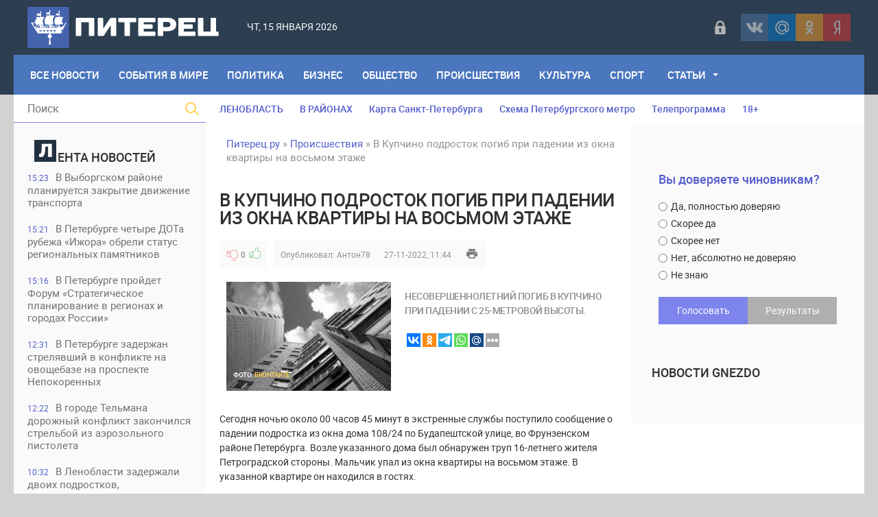

--- FILE ---
content_type: text/html; charset=utf-8
request_url: https://piterets.ru/proishestviya/36115-v-kupchino-podrostok-pogib-pri-padenii-iz-okna-kvartiry-na-vosmom-jetazhe.html
body_size: 19523
content:
<!DOCTYPE html>
<html lang="ru-RU">
<head>
<title>В Купчино подросток погиб при падении из окна квартиры на восьмом этаже » Питерец.ру - новости Санкт-Петербурга и Ленинградской области</title>
<meta charset="utf-8">
<meta name="description" content="Несовершеннолетний погиб в Купчино при падении с 25-метровой высоты. Сегодня ночью около 00 часов 45 минут в экстренные службы поступило сообщение о падении подростка из окна дома 108/24 по Будапештской улице, во Фрунзенском районе Петербурга. Возле указанного дома был обнаружен труп 16-летнего">
<meta name="keywords" content="падении, Несовершеннолетний, гостях, стороны, Мальчик, квартиры, восьмом, этаже, указанной, квартире, находился, суицидальных, Ранее, жителя, мыслей, парень, высказывал, конфликтов, Семья, полная">
<meta name="generator" content="DataLife Engine (https://dle-news.ru)">
<meta name="news_keywords" content="Фрунзенский район, падение с высоты, обнаружение трупа, подростки">
<link rel="canonical" href="https://piterets.ru/proishestviya/36115-v-kupchino-podrostok-pogib-pri-padenii-iz-okna-kvartiry-na-vosmom-jetazhe.html">
<link rel="alternate" type="application/rss+xml" title="Питерец.ру - новости Санкт-Петербурга и Ленинградской области RSS" href="https://piterets.ru/rss.xml">
<link rel="alternate" type="application/rss+xml" title="Питерец.ру - новости Санкт-Петербурга и Ленинградской области RSS Dzen" href="https://piterets.ru/rssdzen.xml">
<link rel="preconnect" href="https://piterets.ru/" fetchpriority="high">
<meta property="twitter:title" content="В Купчино подросток погиб при падении из окна квартиры на восьмом этаже » Питерец.ру - новости Санкт-Петербурга и Ленинградской области">
<meta property="twitter:url" content="https://piterets.ru/proishestviya/36115-v-kupchino-podrostok-pogib-pri-padenii-iz-okna-kvartiry-na-vosmom-jetazhe.html">
<meta property="twitter:card" content="summary_large_image">
<meta property="twitter:image" content="https://i.imgur.com/Gk0uyDM.jpg">
<meta property="twitter:description" content="Сегодня ночью около 00 часов 45 минут в экстренные службы поступило сообщение о падении подростка из окна дома 108/24 по Будапештской улице, во Фрунзенском районе Петербурга. Возле указанного дома был обнаружен труп 16-летнего жителя Петроградской стороны. Мальчик упал из окна квартиры на восьмом">
<meta property="og:type" content="article">
<meta property="og:site_name" content="Питерец.ру - новости Санкт-Петербурга и Ленинградской области">
<meta property="og:title" content="В Купчино подросток погиб при падении из окна квартиры на восьмом этаже » Питерец.ру - новости Санкт-Петербурга и Ленинградской области">
<meta property="og:url" content="https://piterets.ru/proishestviya/36115-v-kupchino-podrostok-pogib-pri-padenii-iz-okna-kvartiry-na-vosmom-jetazhe.html">
<meta property="og:image" content="https://i.imgur.com/Gk0uyDM.jpg">
<meta property="og:description" content="Сегодня ночью около 00 часов 45 минут в экстренные службы поступило сообщение о падении подростка из окна дома 108/24 по Будапештской улице, во Фрунзенском районе Петербурга. Возле указанного дома был обнаружен труп 16-летнего жителя Петроградской стороны. Мальчик упал из окна квартиры на восьмом">

<script src="/public/js/jquery3.js?v=80b5f"></script>
<script src="/public/js/jqueryui.js?v=80b5f" defer></script>
<script src="/public/js/dle_js.js?v=80b5f" defer></script>
<script src="/public/editor/tiny_mce/tinymce.min.js?v=80b5f" defer></script>
<script type="application/ld+json">{"@context":"https://schema.org","@graph":[{"@type":"NewsArticle","@context":"https://schema.org/","publisher":{"@type":"Person","name":"Питерец.ру"},"name":"В Купчино подросток погиб при падении из окна квартиры на восьмом этаже","headline":"В Купчино подросток погиб при падении из окна квартиры на восьмом этаже","mainEntityOfPage":{"@type":"WebPage","@id":"https://piterets.ru/proishestviya/36115-v-kupchino-podrostok-pogib-pri-padenii-iz-okna-kvartiry-na-vosmom-jetazhe.html"},"datePublished":"2022-11-27T11:44:39+03:00","dateModified":"2025-07-27T17:31:25+03:00","author":{"@type":"Person","name":"Антон78","url":"https://piterets.ru/user/%D0%90%D0%BD%D1%82%D0%BE%D0%BD78/"},"image":["https://i.imgur.com/Gk0uyDM.jpg"],"description":"Сегодня ночью около 00 часов 45 минут в экстренные службы поступило сообщение о падении подростка из окна дома 108/24 по Будапештской улице, во Фрунзенском районе Петербурга. Возле указанного дома был обнаружен труп 16-летнего жителя Петроградской стороны. Мальчик упал из окна квартиры на восьмом"},{"@type":"BreadcrumbList","@context":"https://schema.org/","itemListElement":[{"@type":"ListItem","position":1,"item":{"@id":"https://piterets.ru/","name":"Питерец.ру"}},{"@type":"ListItem","position":2,"item":{"@id":"https://piterets.ru/proishestviya/","name":"Происшествия"}},{"@type":"ListItem","position":3,"item":{"@id":"https://piterets.ru/proishestviya/36115-v-kupchino-podrostok-pogib-pri-padenii-iz-okna-kvartiry-na-vosmom-jetazhe.html","name":"В Купчино подросток погиб при падении из окна квартиры на восьмом этаже"}}]}]}</script>
<meta name="apple-mobile-web-app-capable" content="yes">
<meta name="apple-mobile-web-app-status-bar-style" content="default">  
<meta name="google-site-verification" content="KzSmWZOEoBBcRzJyrRsdKKLHZ9GI6GKxsCwHp1FKz2Q" />
<meta name="yandex-verification" content="c8870bd051eca29d" /> 
<meta name="yandex-verification" content="1419e26f52d7e1b4" />
<link rel="icon" type="image/png" href="/templates/NevaRiver/images/favicon/favicon-16x16.png" sizes="16x16">
<link rel="icon" type="image/png" href="/templates/NevaRiver/images/favicon/favicon-32x32.png" sizes="32x32">
<link rel="icon" type="image/png"  href="/templates/NevaRiver/images/favicon/favicon-96x96.png" sizes="96x96">
<link rel="apple-touch-icon" sizes="57x57"  href="/templates/NevaRiver/images/favicon/apple-touch-icon-57x57.png">
<link rel="apple-touch-icon" sizes="60x60"  href="/templates/NevaRiver/images/favicon/apple-touch-icon-60x60.png">
<link rel="apple-touch-icon" sizes="72x72"  href="/templates/NevaRiver/images/favicon/apple-touch-icon-72x72.png">
<link rel="apple-touch-icon" sizes="76x76"  href="/templates/NevaRiver/images/favicon/apple-touch-icon-76x76.png">
<link rel="apple-touch-icon" sizes="114x114"  href="/templates/NevaRiver/images/favicon/apple-touch-icon-114x114.png">
<link rel="apple-touch-icon" sizes="120x120"  href="/templates/NevaRiver/images/favicon/apple-touch-icon-120x120.png">
<link rel="apple-touch-icon" sizes="144x144"  href="/templates/NevaRiver/images/favicon/apple-touch-icon-144x144.png">
<link rel="apple-touch-icon" sizes="152x152"  href="/templates/NevaRiver/images/favicon/apple-touch-icon-152x152.png">
<link rel="apple-touch-icon" sizes="180x180"  href="/templates/NevaRiver/images/favicon/apple-touch-icon-180x180.png">
<link rel="icon"  type="image/png"  href="/templates/NevaRiver/images/favicon/android-chrome-36x36.png" sizes="36x36">
<link rel="icon"  type="image/png"  href="/templates/NevaRiver/images/favicon/android-chrome-48x48.png" sizes="48x48">
<link rel="icon"  type="image/png"  href="/templates/NevaRiver/images/favicon/android-chrome-72x72.png" sizes="72x72">
<link rel="icon"  type="image/png"  href="/templates/NevaRiver/images/favicon/android-chrome-96x96.png" sizes="96x96">
<link rel="icon"  type="image/png"  href="/templates/NevaRiver/images/favicon/android-chrome-144x144.png" sizes="144x144">
<link rel="icon"  type="image/png"  href="/templates/NevaRiver/images/favicon/android-chrome-192x192.png" sizes="192x192">
<meta name="msapplication-TileImage" content="/templates/NevaRiver/images/favicon/mstile-70x70.png">
<meta name="msapplication-TileImage" content="/templates/NevaRiver/images/favicon/mstile-144x144.png">
<meta name="msapplication-TileImage" content="/templates/NevaRiver/images/favicon/mstile-150x150.png">
<meta name="msapplication-TileImage" content="/templates/NevaRiver/images/favicon/mstile-310x150.png">
<meta name="msapplication-TileImage" content="/templates/NevaRiver/images/favicon/mstile-310x310.png">
<meta name="msapplication-TileColor" content="#6666ff">
<meta name="theme-color" content="#6666ff">
<link rel="shortcut icon" href="/templates/NevaRiver/images/favicon.ico" type="image/x-icon" />
<link media="screen" href="/templates/NevaRiver/css/style.css"  rel="stylesheet" />
<link media="screen" href="/templates/NevaRiver/css/engine.css"  rel="stylesheet" />
<link media="screen" href="/templates/NevaRiver/css/adaptive.css"  rel="stylesheet" />
<link media="screen" href="/templates/NevaRiver/css/normalize.css"  rel="stylesheet" /> 

</head>
    
<body>
<header class="header">
<!--noindex--><script async src="https://lenta.sparrow.ru/js/loader.js"></script>

<!-- Sparrow Lenta Loader -->
<script type="text/javascript" data-key="a530fa41f1fdee8e1905292387af0abf">
    (function(w, a) {
        (w[a] = w[a] || []).push({
            'script_key': 'a530fa41f1fdee8e1905292387af0abf',
            'settings': {
                'w': 91494,
                'sid': 54382,
                'type': 'lenta',
            }
        });
        if(window['_SparrowLoader']){
          window['_SparrowLoader'].initWidgets();
        }
    })(window, '_sparrow_widgets');
</script>
<!-- /Sparrow Lenta Loader--><!--/noindex-->
  <!-- <section class="top_adv">
          
    </section>  -->

	<section class="wrap">
		<div class="topline">
			<div class="logo">
	        	<a href="https://piterets.ru/"><img src="/templates/NevaRiver/images/logo2.png" alt="" /></a>
                <a class="nav_btn" href="" title="Меню"></a>
	    	</div>		
			<div class="current_date">
                 <script>
                    var mydate=new Date() 
                    var year=mydate.getYear() 
                    if (year < 1000) year+=1900 
                    var day=mydate.getDay() 
                    var month=mydate.getMonth() 
                    var daym=mydate.getDate() 
                    if (daym<10) 
                    daym="0"+daym 
                    var dayarray=new Array("Вс","Пн","Вт","Ср","Чт","Пт","Сб") 
                    var montharray=new Array("января","февраля","марта","апреля","мая","июня","июля","августа","сентября","октября","ноября","декабря") 
                    document.write(""+dayarray[day]+", "+daym+" "+montharray[month]+" "+year) 
                </script>
            </div>
            <div id="weather"></div>
            <!--noindex--><div class="social_login2 cf">

	<a href="#" data-link="https://id.vk.ru/authorize?client_id=5608300&amp;redirect_uri=https%3A%2F%2Fpiterets.ru%2Findex.php%3Fdo%3Dauth-social%26provider%3Dvk&amp;scope=email&amp;state=0a41cd8db23a657dd90644246aec1a60&amp;response_type=code&amp;code_challenge=SfRCj_fHNTw3F2l4ly1IyqY_yrpAUCKJzLj55FCS-Zo&amp;code_challenge_method=S256" target="_blank" class="link login-social login-vk" rel="nofollow" title="ВКонтакте"></a>
	<a href="#" data-link="https://oauth.mail.ru/login?client_id=891f7cdc19c84d55aad26f75ed2508f1&amp;redirect_uri=https%3A%2F%2Fpiterets.ru%2Findex.php%3Fdo%3Dauth-social%26provider%3Dmailru&amp;scope=userinfo&amp;state=0a41cd8db23a657dd90644246aec1a60&amp;response_type=code" target="_blank" class="link login-social login-mr" rel="nofollow" title="Майл ру"></a>
	<a href="#" data-link="https://connect.ok.ru/oauth/authorize?client_id=1248030208&amp;redirect_uri=https%3A%2F%2Fpiterets.ru%2Findex.php%3Fdo%3Dauth-social%26provider%3Dod&amp;scope=VALUABLE_ACCESS%3BGET_EMAIL&amp;state=0a41cd8db23a657dd90644246aec1a60&amp;response_type=code" target="_blank" class="link login-social login-ok" rel="nofollow" title="Одноклассники"></a>
	<a href="#" data-link="https://oauth.yandex.ru/authorize?client_id=1827c193d9794c87b7d2bc91910f9890&amp;redirect_uri=https%3A%2F%2Fpiterets.ru%2Findex.php%3Fdo%3Dauth-social%26provider%3Dyandex&amp;state=0a41cd8db23a657dd90644246aec1a60&amp;response_type=code" target="_blank" class="link login-social login-ya" rel="nofollow" title="Yandex"></a>    

    
</div>   
<script>$('a.link').click(function(){window.open($(this).data("link"));return false;});</script><!--/noindex-->
            <div class="header-login">
    
    <a class="login_btn" href="#" title="Войти"></a>
    <div class="login_block">
        <h3>Войти в аккаунт</h3>
        <div class="social_login cf">

            <a href="https://id.vk.ru/authorize?client_id=5608300&amp;redirect_uri=https%3A%2F%2Fpiterets.ru%2Findex.php%3Fdo%3Dauth-social%26provider%3Dvk&amp;scope=email&amp;state=0a41cd8db23a657dd90644246aec1a60&amp;response_type=code&amp;code_challenge=SfRCj_fHNTw3F2l4ly1IyqY_yrpAUCKJzLj55FCS-Zo&amp;code_challenge_method=S256" rel="nofollow"></a>
            <a href="https://connect.ok.ru/oauth/authorize?client_id=1248030208&amp;redirect_uri=https%3A%2F%2Fpiterets.ru%2Findex.php%3Fdo%3Dauth-social%26provider%3Dod&amp;scope=VALUABLE_ACCESS%3BGET_EMAIL&amp;state=0a41cd8db23a657dd90644246aec1a60&amp;response_type=code" rel="nofollow"></a>
            
            <a href="https://oauth.mail.ru/login?client_id=891f7cdc19c84d55aad26f75ed2508f1&amp;redirect_uri=https%3A%2F%2Fpiterets.ru%2Findex.php%3Fdo%3Dauth-social%26provider%3Dmailru&amp;scope=userinfo&amp;state=0a41cd8db23a657dd90644246aec1a60&amp;response_type=code" rel="nofollow"></a>
            <a href="https://oauth.yandex.ru/authorize?client_id=1827c193d9794c87b7d2bc91910f9890&amp;redirect_uri=https%3A%2F%2Fpiterets.ru%2Findex.php%3Fdo%3Dauth-social%26provider%3Dyandex&amp;state=0a41cd8db23a657dd90644246aec1a60&amp;response_type=code" rel="nofollow"></a>

        </div>
        <form method="post" class="login_form">
            <input class="inp" type="text" name="login_name" id="login_name" placeholder="Логин:" />
            <input class="inp" type="password" name="login_password" id="login_password" placeholder="Пароль" />

            <div><input class="ch_box_save" type="checkbox" name="login_not_save" id="login_not_save" value="1" />

            <label class="not_save_label" for="login_not_save"><span></span>Чужой компьютер</label></div>

            <button class="enter-btn" onclick="submit();" type="submit" title="Войти">Войти</button>
            <input name="login" type="hidden" id="login" value="submit" />
            <div class="reg-link"><a href="/index.php?do=register" title="Регистрация на сайте" rel="nofollow">Регистрация</a>&nbsp;&nbsp;&nbsp;<a href="/index.php?do=lostpassword">Забыли пароль?</a></div>
        </form>
    </div>
    
    
</div>
		</div>
		<nav class="nav">
	    	<ul class="main_nav"> 
                <li style="margin-left:10px"><a href="https://piterets.ru/lastnews/">Все Новости</a></li>
                <li><a href="https://piterets.ru/world/">События в мире</a></li>
	            <li><a href="https://piterets.ru/politika/">Политика</a></li>
	            <li><a href="https://piterets.ru/ekonomika/">Бизнес</a></li>
	            <li><a href="https://piterets.ru/obstchestvo/">Общество</a></li>
	            <li><a href="https://piterets.ru/proishestviya/">Происшествия</a></li>
	            <li><a href="https://piterets.ru/kultura/">Культура</a></li>
	            <li><a href="https://piterets.ru/nashsport/">Спорт</a></li>
                <li class="drop"><a href="https://piterets.ru/clause/" class="dropi">Статьи</a>
	                <ul class="sub_nav">
					    <li><span class="hidden-link" data-link="https://piterets.ru/clause/dizain/">Дизайн, интерьер, мебель</span></li>
						<li><span class="hidden-link" data-link="https://piterets.ru/clause/training/">Образование, обучение</span></li>
						<li><span class="hidden-link" data-link="https://piterets.ru/clause/machinery/">Производство</span></li>
						<li><span class="hidden-link" data-link="https://piterets.ru/clause/cooking/">Кулинария, рецепты</span></li>
					    <li><span class="hidden-link" data-link="https://piterets.ru/clause/holiday/">Праздники, торжества</span></li>
						<li><span class="hidden-link" data-link="https://piterets.ru/clause/logistics/">Логистика, грузы</span></li>
						<li><span class="hidden-link" data-link="https://piterets.ru/clause/uvelir/">Драгоценности, бижутерия</span></li>
						<li><span class="hidden-link" data-link="https://piterets.ru/clause/appliance/">Оборудование, приборы</span></li>
						<li><span class="hidden-link" data-link="https://piterets.ru/clause/moda-krasota/">Мода и красота</span></li>
						<li><span class="hidden-link" data-link="https://piterets.ru/clause/zdorovie/">Здоровье, медицина</span></li>
						<li><span class="hidden-link" data-link="https://piterets.ru/clause/brands/">Бизнес, бренды, финансы</span></li>
						<li><span class="hidden-link" data-link="https://piterets.ru/clause/credits/">Банки, кредиты, деньги</span></li>
						<li><span class="hidden-link" data-link="https://piterets.ru/clause/hi-tech/">Высокие технологии</span></li>
						<li><span class="hidden-link" data-link="https://piterets.ru/clause/seo/">SEO, интернет</span></li>
						<li><span class="hidden-link" data-link="https://piterets.ru/clause/travel/">Отдых и путешествия</span></li>
                        <li><span class="hidden-link" data-link="https://piterets.ru/clause/gardening/">Садоводство</span></li>
						<li><span class="hidden-link" data-link="https://piterets.ru/clause/stroika/">Строительство и ремонт</span></li>
						<li><span class="hidden-link" data-link="https://piterets.ru/clause/house-famil/">Дом, семья, дети</span></li>
						<li><span class="hidden-link" data-link="https://piterets.ru/clause/zoo/">Животные, ветеринария</span></li>
						<li><span class="hidden-link" data-link="https://piterets.ru/clause/auto-moto/">Авто, мото</span></li>
						<li><span class="hidden-link" data-link="https://piterets.ru/clause/realty/">Недвижимость</span></li>						
					</ul>
	            </li>
	        </ul>                      
	    </nav>
	</section>
</header>
<div class="wrap container cf">
	<section class="left">		
    	<div class="searchblock">
            <form method="post" action="#">
                <input type="hidden" name="subaction" value="search" />
                <input type="hidden" name="do" value="search" />
                <input id="story" name="story" type="text" placeholder="Поиск" class="searchform" />
                <button type="submit" class="searchbt" ></button>
            </form>
        </div>
        
         
        <div class="newsfeed">
        	<h3 class="block_header"><img src="/templates/NevaRiver/images/litera.png" style="width: 32px;margin-right: 2px;" alt="" />ента новостей</h3>
        	<a href="https://piterets.ru/obstchestvo/54060-v-vyborgskom-rajone-planiruetsja-zakrytie-dvizhenie-transporta.html" class="newsfeed_post [xfgiven_color]color[/xfgiven_color]  ">
    <div class="feed_date">15:23</div>В Выборгском районе планируется закрытие движение транспорта
    
    
</a><a href="https://piterets.ru/kultura/54059-v-peterburge-chetyre-dota-rubezha-izhora-obreli-status-regionalnyh-pamjatnikov.html" class="newsfeed_post [xfgiven_color]color[/xfgiven_color]  ">
    <div class="feed_date">15:21</div>В Петербурге четыре ДОТа рубежа «Ижора» обрели статус региональных памятников
    
    
</a><a href="https://piterets.ru/ekonomika/54058-v-peterburge-projdet-forum-strategicheskoe-planirovanie-v-regionah-i-gorodah-rossii.html" class="newsfeed_post [xfgiven_color]color[/xfgiven_color]  ">
    <div class="feed_date">15:16</div>В Петербурге пройдет Форум «Стратегическое планирование в регионах и городах России»
    
    
</a><a href="https://piterets.ru/proishestviya/54057-v-peterburge-zaderzhan-streljavshij-v-konflikte-na-ovoschebaze-na-prospekte-nepokorennyh.html" class="newsfeed_post [xfgiven_color]color[/xfgiven_color]  ">
    <div class="feed_date">12:31</div>В Петербурге задержан стрелявший в конфликте на овощебазе на проспекте Непокоренных
    
    
</a><a href="https://piterets.ru/proishestviya/54056-v-gorode-telmana-dorozhnyj-konflikt-zakonchilsja-strelboj-iz-ajerozolnogo-pistoleta.html" class="newsfeed_post [xfgiven_color]color[/xfgiven_color]  ">
    <div class="feed_date">12:22</div>В городе Тельмана дорожный конфликт закончился стрельбой из аэрозольного пистолета
    
    
</a><a href="https://piterets.ru/proishestviya/54055-v-lenoblasti-zaderzhali-dvoih-podrostkov-podozrevaemyh-v-krazhe-iz-chastnyh-domov.html" class="newsfeed_post [xfgiven_color]color[/xfgiven_color]  ">
    <div class="feed_date">10:32</div>В Ленобласти задержали двоих подростков, подозреваемых в краже из частных домов
    
    
</a><a href="https://piterets.ru/proishestviya/54054-v-peterburge-pojmali-dropa-obmanuvshego-pensionerku-s-vitebskogo-prospekta.html" class="newsfeed_post [xfgiven_color]color[/xfgiven_color]  ">
    <div class="feed_date">10:27</div>В Петербурге поймали «дропа», обманувшего пенсионерку с Витебского проспекта
    
    
</a><a href="https://piterets.ru/proishestviya/54053-v-peterburge-zaderzhali-dropa-zabravshego-dengi-u-pensionera-s-prospekta-nepokorennyh.html" class="newsfeed_post [xfgiven_color]color[/xfgiven_color]  ">
    <div class="feed_date">09:51</div>В Петербурге задержали «дропа», забравшего деньги у пенсионера с проспекта Непокоренных
    
    
</a><a href="https://piterets.ru/proishestviya/54052-na-rusanovskoj-ulice-zaderzhali-rasprostranitelej-sinteticheskih-narkotikov.html" class="newsfeed_post [xfgiven_color]color[/xfgiven_color]  ">
    <div class="feed_date">09:48</div>На Русановской улице задержали распространителей синтетических наркотиков
    
    
</a><a href="https://piterets.ru/proishestviya/54051-na-prospekte-veteranov-zaderzhali-muzhchinu-pytavshegosja-obokrast-magazin.html" class="newsfeed_post [xfgiven_color]color[/xfgiven_color]  ">
    <div class="feed_date">09:42</div>На проспекте Ветеранов задержали мужчину, пытавшегося обокрасть магазин
    
    
</a><a href="https://piterets.ru/nashsport/54050-ska-oderzhal-pobedu-nad-shanhajskimi-drakonami-so-schetom-52.html" class="newsfeed_post [xfgiven_color]color[/xfgiven_color]  ">
    <div class="feed_date">22:17</div>СКА одержал победу над «Шанхайскими Драконами» со счётом 5:2
    
    
</a><a href="https://piterets.ru/obstchestvo/54048-v-gosdume-podderzhali-iniciativu-po-objazatelnoj-privjazke-sim-kart-k-imei-nomeram.html" class="newsfeed_post [xfgiven_color]color[/xfgiven_color]  ">
    <div class="feed_date">17:03</div>В Госдуме поддержали инициативу по обязательной привязке SIM-карт к IMEI-номерам
    
    
</a><a href="https://piterets.ru/obstchestvo/54047-glavnaja-gorodskaja-elka-budet-ukrashat-dvorcovuju-ploschad-do-22-janvarja.html" class="newsfeed_post [xfgiven_color]color[/xfgiven_color]  ">
    <div class="feed_date">16:53</div>Главная городская ёлка будет украшать Дворцовую площадь до 22 января
    
    
</a><a href="https://piterets.ru/obstchestvo/54046-belskij-i-beglov-vstretilis-s-aktivom-peterburgskih-veteranov.html" class="newsfeed_post [xfgiven_color]color[/xfgiven_color]  ">
    <div class="feed_date">16:51</div>Бельский и Беглов встретились с активом петербургских ветеранов
    
    
</a><a href="https://piterets.ru/proishestviya/54044-v-lenoblasti-podruga-pjanogo-voditelja-jarostno-otbivala-ego-u-sotrudnikov-dps.html" class="newsfeed_post [xfgiven_color]color[/xfgiven_color]  ">
    <div class="feed_date">13:13</div>В Ленобласти подруга пьяного водителя яростно отбивала его у сотрудников ДПС
    
    
</a><a href="https://piterets.ru/obstchestvo/54043-v-treh-rajonah-peterburga-s-16-janvarja-ogranichat-dvizhenija-transporta.html" class="newsfeed_post [xfgiven_color]color[/xfgiven_color]  ">
    <div class="feed_date">13:07</div>В трех районах Петербурга с 16 января ограничат движения транспорта
    
    
</a><a href="https://piterets.ru/kultura/54042-v-peterburge-na-lesnom-prospekte-tri-zdanija-priznany-regionalnymi-pamjatnikami.html" class="newsfeed_post [xfgiven_color]color[/xfgiven_color]  ">
    <div class="feed_date">13:05</div>В Петербурге на Лесном проспекте три здания признаны региональными памятниками
    
    
</a><a href="https://piterets.ru/proishestviya/54041-v-peterburge-muzhchina-priparkoval-svoj-vnedorozhnik-na-stupenjah-paradnoj-zhilogo-doma.html" class="newsfeed_post [xfgiven_color]color[/xfgiven_color]  ">
    <div class="feed_date">11:04</div>В Петербурге мужчина припарковал свой внедорожник на ступенях парадной жилого дома
    
    
</a><a href="https://piterets.ru/proishestviya/54040-v-vyborge-zaderzhali-domushnika-recidivista.html" class="newsfeed_post [xfgiven_color]color[/xfgiven_color]  ">
    <div class="feed_date">10:55</div>В Выборге задержали &quot;домушника&quot; - рецидивиста
    
    
</a><a href="https://piterets.ru/proishestviya/54039-v-kolpino-muzhchina-podzhog-vhodnuju-dver-sosedskoj-kvartiry.html" class="newsfeed_post [xfgiven_color]color[/xfgiven_color]  ">
    <div class="feed_date">10:53</div>В Колпино мужчина поджог входную дверь соседской квартиры
    
    
</a><a href="https://piterets.ru/proishestviya/54038-v-peterburge-zaderzhali-uchaschujusja-tehnikuma-za-souchastie-v-obmane-shkolnicy.html" class="newsfeed_post [xfgiven_color]color[/xfgiven_color]  ">
    <div class="feed_date">10:35</div>В Петербурге задержали учащуюся техникума, за соучастие в обмане школьницы
    
    
</a><a href="https://piterets.ru/kultura/54037-v-peterburge-sostoitsja-otkrytie-memorialnoj-doski-i-vystavki-posvjaschennoj-90-letiju-so-dnja-rozhdenija-rezhissera-gennadija-oporkova.html" class="newsfeed_post [xfgiven_color]color[/xfgiven_color]  ">
    <div class="feed_date">09:46</div>В Петербурге состоится открытие мемориальной доски  и выставки, посвященной 90-летию со дня рождения  режиссёра Геннадия Опоркова
    
    
</a><a href="https://piterets.ru/obstchestvo/54034-v-peterburge-osvobodili-58-nezakonno-zanimaemyh-pomeschenij-za-dekabr.html" class="newsfeed_post [xfgiven_color]color[/xfgiven_color]  ">
    <div class="feed_date">14:08</div>В Петербурге освободили 58 незаконно занимаемых помещений за декабрь
    
    
</a><a href="https://piterets.ru/obstchestvo/54033-lenoblast-zapuskaet-tretij-potok-obrazovatelnoj-programmy-geroi-dobryh-del.html" class="newsfeed_post [xfgiven_color]color[/xfgiven_color]  ">
    <div class="feed_date">13:33</div>Ленобласть запускает третий поток образовательной программы «Герои добрых дел»
    
    
</a><a href="https://piterets.ru/obstchestvo/54032-v-peterburge-za-novogodnie-prazdniki-summa-shtrafov-za-sosulki-mozhet-sostavit-47-mln-rub.html" class="newsfeed_post [xfgiven_color]color[/xfgiven_color]  ">
    <div class="feed_date">13:22</div>В Петербурге за новогодние праздники сумма штрафов за сосульки может составить 4,7 млн руб
    
    
</a><a href="https://piterets.ru/obstchestvo/54031-v-peterburge-otkryt-novyj-korpus-universiteta-imeni-akademika-ip-pavlova.html" class="newsfeed_post [xfgiven_color]color[/xfgiven_color]  ">
    <div class="feed_date">13:07</div>В Петербурге открыт новый корпус Университета имени академика И.П. Павлова
    
    
</a><a href="https://piterets.ru/proishestviya/54030-v-centre-peterburga-presekli-nezakonnuju-prodazhu-alkogolja-v-kaljannoj.html" class="newsfeed_post [xfgiven_color]color[/xfgiven_color]  ">
    <div class="feed_date">11:02</div>В центре Петербурга пресекли незаконную продажу алкоголя в кальянной
    
    
</a><a href="https://piterets.ru/proishestviya/54029-na-varshavskoj-ulice-muzhchina-povredil-truboj-avtomobil-kommunalschikov.html" class="newsfeed_post [xfgiven_color]color[/xfgiven_color]  ">
    <div class="feed_date">09:47</div>На Варшавской улице мужчина повредил трубой автомобиль коммунальщиков
    
    
</a><a href="https://piterets.ru/nashsport/54028-ska-pobedil-toljattinskuju-ladu-v-serii-bullitov.html" class="newsfeed_post [xfgiven_color]color[/xfgiven_color]  ">
    <div class="feed_date">20:52</div>СКА победил тольяттинскую «Ладу» в серии буллитов
    
    
</a><a href="https://piterets.ru/obstchestvo/54027-v-rossii-sozdadut-federalnyj-operativnyj-shtab-po-borbe-s-kibermoshennichestvom.html" class="newsfeed_post [xfgiven_color]color[/xfgiven_color]  ">
    <div class="feed_date">15:57</div>В России создадут федеральный оперативный штаб по борьбе с кибермошенничеством
    
    
</a>
        </div>
        <a href="https://piterets.ru/lastnews/" class="lastnews" title="Все новости">Все новости</a>
        <div class="side_rek"> 
           <!---->
        </div> 
        
	</section>
	<section class="right cf">
		<div class="top_topics">
            <a href="https://piterets.ru/tags/Ленобласть/">ЛЕНОБЛАСТЬ</a>
            <a href="https://piterets.ru/na-rayone.html">В РАЙОНАХ</a>
			<a href="https://piterets.ru/maps.html">Карта Санкт-Петербурга</a>
			<a href="https://piterets.ru/metro.html">Схема Петербургского метро</a>
			<!--noindex--><a href="https://piterets.ru/index.php?do=go&url=aHR0cHM6Ly90di5tYWlsLnJ1L3Nhbmt0X3BldGVyYnVyZy8%3D" rel="nofollow">Телепрограмма</a><!--/noindex-->
            <span class="hidden-link" data-link="https://piterets.ru/children.html">18+</span>
		</div>
		<div class="hblock cf">
			<!-- 7 главных публикаций-->
			
		</div>
		<div class="content cf">
			
			<div class="speedbar"><a href="https://piterets.ru/">Питерец.ру</a> » <a href="https://piterets.ru/proishestviya/">Происшествия</a> » В Купчино подросток погиб при падении из окна квартиры на восьмом этаже</div>                    
				<div class="hblock cf"><!-- Количество строк зависит от количества ваших категорий -->
 <!-- 1я категория -->
 <!-- 2я категория -->
 <!-- 3я категория -->
 <!-- 4я категория -->
 <!-- 5я категория -->
 <!-- 6я категория --></div>
				
	    			    		
	    		<article class="fullstory cf" itemscope itemtype="http://schema.org/Article">   
    <div class="post_title" id="news-title" itemprop="name">
        <h1>В Купчино подросток погиб при падении из окна квартиры на восьмом этаже</h1>
    </div>
    <div class="post_info cf">
         <!--<div class="post_info_item fcomms">0</div>
        <div class="post_info_item fviews"><meta itemprop="interactionCount" content="UserPageVisits:637" />637</div>-->
                        
                    <div class="ratebox post_info_item">
                    
                    
                    
                    <a href="#" onclick="doRate('minus', '36115'); return false;" ><div class="dislike button_rating" title="Не нравится"></div></a><span data-ratig-layer-id="36115"><span class="ratingtypeplusminus ratingzero" >0</span></span><a href="#" onclick="doRate('plus', '36115'); return false;" ><div class="like button_rating" title="Нравится"></div></a>
                    
					
                    </div>
                
        <div class="post_info_item" itemprop="Category">Опубликовал: <a onclick="ShowProfile('%D0%90%D0%BD%D1%82%D0%BE%D0%BD78', 'https://piterets.ru/user/%D0%90%D0%BD%D1%82%D0%BE%D0%BD78/', '0'); return false;" href="https://piterets.ru/user/%D0%90%D0%BD%D1%82%D0%BE%D0%BD78/">Антон78</a></div>
        <time class="post_info_item"><meta itemprop="datePublished" content="2022-11-27" />27-11-2022, 11:44</time>  
        <div class="print-link"><a href="https://piterets.ru/proishestviya/print:page,1,36115-v-kupchino-podrostok-pogib-pri-padenii-iz-okna-kvartiry-na-vosmom-jetazhe.html" rel="nofollow"> </a></div>
        <div style="float:left;height:40px;">  </div>   
    
	</div>
         <article class="shortstory2 cf">
    <div class="short_full_img">
        <div class="tile_bg" style="background-image:url(https://i.imgur.com/Gk0uyDM.jpg);"></div>
        <div class="tile"></div>
    <div class="ft_block">
        <div class="foto_ft">Фото:</div>
		<div class="foto_url">ВКонтакте</div>
    </div>
    </div>
    <div class="short-data">
        <div class="shortstory_post">Несовершеннолетний погиб в Купчино при падении с 25-метровой высоты.</div>
        <br>

<script type="text/javascript">(function(w,doc) {
if (!w.__utlWdgt ) {
    w.__utlWdgt = true;
    var d = doc, s = d.createElement('script'), g = 'getElementsByTagName';
    s.type = 'text/javascript'; s.charset='UTF-8'; s.async = true;
    s.src = ('https:' == w.location.protocol ? 'https' : 'http')  + '://w.uptolike.com/widgets/v1/uptolike.js';
    var h=d[g]('body')[0];
    h.appendChild(s);
}})(window,document);
</script>
<div data-mobile-view="true" data-share-size="20" data-like-text-enable="false" data-background-alpha="0.0" data-pid="2018479" data-mode="share" data-background-color="#ffffff" data-share-shape="rectangle" data-share-counter-size="12" data-icon-color="#ffffff" data-mobile-sn-ids="vk.ok.tm.wh.mr." data-text-color="#000000" data-buttons-color="#ffffff" data-counter-background-color="#ffffff" data-share-counter-type="disable" data-orientation="horizontal" data-following-enable="false" data-sn-ids="vk.ok.tm.wh.mr." data-preview-mobile="false" data-selection-enable="true" data-exclude-show-more="false" data-share-style="1" data-counter-background-alpha="1.0" data-top-button="false" class="uptolike-buttons" ></div>
    
    </div>
</article>
    <div class="post_content" itemprop="description">
        <div class="full-story"><p>Сегодня ночью около 00 часов 45 минут в экстренные службы поступило сообщение о падении подростка из окна дома 108/24 по Будапештской улице, во Фрунзенском районе Петербурга. Возле указанного дома был обнаружен труп 16-летнего жителя Петроградской стороны. Мальчик упал из окна квартиры на восьмом этаже. В указанной квартире он находился в гостях.</p>
<p>Ранее суицидальных мыслей подросток не высказывал, конфликтов не было. Семья полная, благополучная.</p>
<p>В настоящее время устанавливаются все обстоятельства произошедшей трагедии.</p></div> 
        
        

              		
    </div>
    <!---->
    <!--<div class="tags_block"><span class="hidden-link" data-link="https://t.me/piterets_ru" target="_blank"><img src="/uploads/telegram.png" style="width: 86px" alt="" /></span></div>-->
    <div class="tags_block">Все по теме: <a href="https://piterets.ru/tags/%D1%84%D1%80%D1%83%D0%BD%D0%B7%D0%B5%D0%BD%D1%81%D0%BA%D0%B8%D0%B9%20%D1%80%D0%B0%D0%B9%D0%BE%D0%BD/">Фрунзенский район</a>, <a href="https://piterets.ru/tags/%D0%BF%D0%B0%D0%B4%D0%B5%D0%BD%D0%B8%D0%B5%20%D1%81%20%D0%B2%D1%8B%D1%81%D0%BE%D1%82%D1%8B/">падение с высоты</a>, <a href="https://piterets.ru/tags/%D0%BE%D0%B1%D0%BD%D0%B0%D1%80%D1%83%D0%B6%D0%B5%D0%BD%D0%B8%D0%B5%20%D1%82%D1%80%D1%83%D0%BF%D0%B0/">обнаружение трупа</a>, <a href="https://piterets.ru/tags/%D0%BF%D0%BE%D0%B4%D1%80%D0%BE%D1%81%D1%82%D0%BA%D0%B8/">подростки</a></div> 

	<div class="post_info cf">
        <div class="post_info_item">
	    Обнаружили ошибку? Выделите текст с ошибкой и нажмите Ctrl+Enter, либо нажмите <a href="javascript:AddComplaint('36115', 'news')">"ОШИБКА"</a>
        </div>    
	</div>
</article>

        <div class="content_adv">
     <!--noindex--><a href="https://dzen.ru/piterets.ru?favid=254116519" rel="nofollow"><img src="/templates/NevaRiver/images/dzen.png" style="width: 60%" alt="Яндек.Дзен"></a><!--/noindex-->
        </div>

    <section class="hblock cf">
        <h3 class="block_header">Добавьте комментарий</h3>
        
<div id="dle-ajax-comments"></div>

        <!--dlenavigationcomments-->
        <form  method="post" name="dle-comments-form" id="dle-comments-form" ><div class="addcomment-post">
      <table class="fulltable">
      <tr>
       <td colspan="2">
       <script>
	var text_upload = "Загрузка файлов и изображений на сервер";
	var dle_quote_title  = "Цитата:";
</script><div class="dleaddcomments-editor wseditor dlecomments-editor">
	<textarea id="comments" name="comments" style="width:100%;height:260px;"></textarea>
</div>
       </td>
      </tr>
       
      <tr>
            <td><input type="text" name="name" class="input1" placeholder="Имя" /></td>
      </tr>
      <tr>
            <td><input type="email" name="mail" class="input1" placeholder="E-mail" /></td>
      </tr>
      <tr>
            <td>
            Войти через
        <div class="social_login cf">
            <noindex>
            <a href="https://id.vk.ru/authorize?client_id=5608300&amp;redirect_uri=https%3A%2F%2Fpiterets.ru%2Findex.php%3Fdo%3Dauth-social%26provider%3Dvk&amp;scope=email&amp;state=0a41cd8db23a657dd90644246aec1a60&amp;response_type=code&amp;code_challenge=SfRCj_fHNTw3F2l4ly1IyqY_yrpAUCKJzLj55FCS-Zo&amp;code_challenge_method=S256" target="_blank" rel="nofollow" class="login-social login-vk"></a>
            <a href="https://connect.ok.ru/oauth/authorize?client_id=1248030208&amp;redirect_uri=https%3A%2F%2Fpiterets.ru%2Findex.php%3Fdo%3Dauth-social%26provider%3Dod&amp;scope=VALUABLE_ACCESS%3BGET_EMAIL&amp;state=0a41cd8db23a657dd90644246aec1a60&amp;response_type=code" target="_blank" rel="nofollow" class="login-social login-ok"></a>
            
            <a href="https://oauth.mail.ru/login?client_id=891f7cdc19c84d55aad26f75ed2508f1&amp;redirect_uri=https%3A%2F%2Fpiterets.ru%2Findex.php%3Fdo%3Dauth-social%26provider%3Dmailru&amp;scope=userinfo&amp;state=0a41cd8db23a657dd90644246aec1a60&amp;response_type=code" target="_blank" rel="nofollow" class="login-social login-mr"></a>
            <a href="https://oauth.yandex.ru/authorize?client_id=1827c193d9794c87b7d2bc91910f9890&amp;redirect_uri=https%3A%2F%2Fpiterets.ru%2Findex.php%3Fdo%3Dauth-social%26provider%3Dyandex&amp;state=0a41cd8db23a657dd90644246aec1a60&amp;response_type=code" target="_blank" rel="nofollow" class="login-social login-ya"></a>
            </noindex>
        </div>
            </td>
      </tr>
      
      
      
      
      <tr>
       <td><div class="g-recaptcha" data-sitekey="6LdcUtYSAAAAAKdEwMGdlfVK6vqYa8BrNeLOKrYD" data-theme="light" data-language="ru"></div><script src="https://www.google.com/recaptcha/api.js?hl=ru" async defer></script></td>
      </tr>
      
      <tr>
       <td><button type="submit" name="submit" class="site_button color_button">Добавить</button></td>
      </tr>
      <tr>
      <label><input type="checkbox" name="terms" value="1" required> Я принимаю <a href="https://piterets.ru/polzovatelskoe_soglashenie.html" target="_blank">пользовательское соглашение</a> и подтверждаю, что согласен с <a href="https://piterets.ru/privacy.html" target="_blank">политикой конфиденциальности</a> данного сайта</label>    
      </tr>    
     </table>
</div>

		<input type="hidden" name="subaction" value="addcomment">
		<input type="hidden" name="post_id" id="post_id" value="36115"><input type="hidden" name="user_hash" value="51ddccf5d474698466a366c2b24bd2d3313667d9"></form>
    </section>

    <section class="hblock">
        
        <div class="pad15 cf">
            <div id="grf_piteretsru_3"></div>
            <!--noindex--><!-- Sparrow -->
<script type="text/javascript" data-key="4be076c894e0763d5a928783c88c8cc1">
    (function(w, a) {
        (w[a] = w[a] || []).push({
            'script_key': '4be076c894e0763d5a928783c88c8cc1',
            'settings': {
                'sid': 54382
            }
        });
        if(window['_Sparrow_embed']){
         window['_Sparrow_embed'].initWidgets();
        }
    })(window, '_sparrow_widgets');
</script>
<!-- /Sparrow --><!--/noindex-->           
            <!--<div id="grf_piteretsru_2"></div>
            -->
        </div>
      
        <h3 class="block_header">Похожие публикации</h3>
        <div class="pad15 cf"><a href="https://piterets.ru/proishestviya/24409-v-petrogradskom-rayone-dvuhletniy-malchik-vypal-iz-okna.html" class="news2 cf">
	<div class="news2_img">
		<div class="tile_bg" style="background-image:url(https://i.imgur.com/Gk0uyDM.jpg);"></div>
    	<div class="tile"></div>
	</div>
    <div class="date2">11-09-2019, 11:41</div>
	<div class="news2_title">В Петроградском районе двухлетний мальчик выпал из окна</div>
</a><a href="https://piterets.ru/proishestviya/22508-v-krasnoselskom-rayone-priezzhiy-iz-pskovskoy-oblasti-vypal-iz-okna-9-go-etazha.html" class="news2 cf">
	<div class="news2_img">
		<div class="tile_bg" style="background-image:url(https://i.imgur.com/mm6Xasy.jpg);"></div>
    	<div class="tile"></div>
	</div>
    <div class="date2">8-11-2018, 10:00</div>
	<div class="news2_title">В Красносельском районе приезжий из Псковской области выпал из окна 9-го этажа</div>
</a><a href="https://piterets.ru/proishestviya/21944-v-centre-peterburga-molodoy-paren-razbilsya-vypav-iz-okna.html" class="news2 cf">
	<div class="news2_img">
		<div class="tile_bg" style="background-image:url(https://i.imgur.com/mm6Xasy.jpg);"></div>
    	<div class="tile"></div>
	</div>
    <div class="date2">30-08-2018, 11:45</div>
	<div class="news2_title">В центре Петербурга молодой парень разбился выпав из окна</div>
</a><a href="https://piterets.ru/proishestviya/30627-v-peterburge-molodaja-devushka-pogibla-pri-padenii-iz-okna-na-21-m-jetazhe.html" class="news2 cf">
	<div class="news2_img">
		<div class="tile_bg" style="background-image:url(https://i.imgur.com/Gk0uyDM.jpg);"></div>
    	<div class="tile"></div>
	</div>
    <div class="date2">30-09-2021, 10:28</div>
	<div class="news2_title">В Петербурге  молодая девушка погибла при падении из окна на 21-м этаже</div>
</a><a href="https://piterets.ru/proishestviya/30527-v-lenoblasti-podrostok-vypal-s-5-go-jetazha.html" class="news2 cf">
	<div class="news2_img">
		<div class="tile_bg" style="background-image:url(https://i.imgur.com/Gk0uyDM.jpg);"></div>
    	<div class="tile"></div>
	</div>
    <div class="date2">21-09-2021, 11:35</div>
	<div class="news2_title">В Ленобласти подросток выпал с 5-го этажа</div>
</a><a href="https://piterets.ru/proishestviya/22429-v-primorskom-rayone-muzhchina-pogib-vypav-iz-okna-vosmogo-etazha.html" class="news2 cf">
	<div class="news2_img">
		<div class="tile_bg" style="background-image:url(https://i.imgur.com/mm6Xasy.jpg);"></div>
    	<div class="tile"></div>
	</div>
    <div class="date2">29-10-2018, 13:32</div>
	<div class="news2_title">В Приморском районе мужчина погиб выпав из окна восьмого этажа</div>
</a></div>
    </section>

    <!--<section class="hblock">
        <h3 class="block_header">Новости из сети</h3>
        <div class="pad15 cf">
        Блок тизеров
        </div>
    </section>-->            
	    	
			
		</div>
        
		<aside class="sidebar">			
            <div class="side_rek">
             <!--noindex--><script src='https://news.2xclick.ru/loader.min.js' async></script>
<div id='containerId330394'></div>
<script>
	(function(w, d, c, s, t){
		w[c] = w[c] || [];
		w[c].push(function(){
			gnezdo.create({
				tizerId: 330394,
				containerId: 'containerId330394'
			});
		});
	})(window, document, 'gnezdoAsyncCallbacks');
</script><!--/noindex--> 
            <!-- Большая ткартинка тизер --><!--noindex--> <script src='https://news.2xclick.ru/loader.min.js' async></script>
<div id='containerId330394'></div>
<script>
	(function(w, d, c, s, t){
		w[c] = w[c] || [];
		w[c].push(function(){
			gnezdo.create({
				tizerId: 330394,
				containerId: 'containerId330394'
			});
		});
	})(window, document, 'gnezdoAsyncCallbacks');
</script> <!--/noindex-->   
            </div>
            
            
	        <section class="side_block">   
                <!--noindex--><!--/noindex-->
            </section>
	        <!-- <section class="side_block">
	        	<h3 class="block_header">Топ за неделю</h3>	        	        		
	        </section> -->           
            <div class="side_rek">
                <!-- Блок тизер справа -->
                <!--noindex-->
                <script src='https://news.2xclick.ru/loader.min.js' async></script>
<div id='containerId352307'></div>
<script>
	(function(w, d, c, s, t){
		w[c] = w[c] || [];
		w[c].push(function(){
			gnezdo.create({
				tizerId: 352307,
				containerId: 'containerId352307'
			});
		});
	})(window, document, 'gnezdoAsyncCallbacks');
</script>
                
                <!--/noindex-->
            </div> 
            <div class="side_rek">
	        <script>
<!--
function doVote( event ){

	
	var vote_check = $('#dle-vote input:radio[name=vote_check]:checked').val();
	
	if (typeof vote_check == "undefined" &&  event == "vote") {
		return false;
	}
	
	ShowLoading('');

	$.get(dle_root + "index.php?controller=ajax&mod=vote", { vote_id: "1", vote_action: event, vote_check: vote_check, vote_skin: dle_skin, user_hash: dle_login_hash }, function(data){

		HideLoading('');

		$("#vote-layer").fadeOut(500, function() {
			$(this).html(data);
			$(this).fadeIn(500);
		});

	});
}
//-->
</script><div id='vote-layer'><section class="side_block block_vote cf">
	<div class="question">Вы доверяете чиновникам?</div>	
	
	<form method="post" name="vote" action="" class="check_radio">
		<div id="dle-vote"><div class="vote"><label class="form-check-label"><input id="vote_check0" name="vote_check" type="radio" class="form-check-input" value="0"><span>Да, полностью доверяю</span></label></div><div class="vote"><label class="form-check-label"><input id="vote_check1" name="vote_check" type="radio" class="form-check-input" value="1"><span>Скорее да</span></label></div><div class="vote"><label class="form-check-label"><input id="vote_check2" name="vote_check" type="radio" class="form-check-input" value="2"><span>Скорее нет</span></label></div><div class="vote"><label class="form-check-label"><input id="vote_check3" name="vote_check" type="radio" class="form-check-input" value="3"><span>Нет, абсолютно не доверяю</span></label></div><div class="vote"><label class="form-check-label"><input id="vote_check4" name="vote_check" type="radio" class="form-check-input" value="4"><span>Не знаю</span></label></div></div>
		<input type="hidden" name="vote_action" value="vote"/>
        <input type="hidden" name="vote_id" id="vote_id" value="1"/>
        <button class="vote_button" type="submit" onclick="doVote('vote'); return false;" >Голосовать</button>
	</form>
    <form method="post" name="vote_result" action=''>
        <input type="hidden" name="vote_action" value="results"/>
        <input type="hidden" name="vote_id" value="1"/>
  	    <button class="results_button" type="button" onclick="doVote('results'); return false;" >Результаты</button>
    </form>
    
	
</section></div> 
            </div>    
            
            <div class="side_rek">
                <!-- баннер сайдбар -->
            </div> 
            <div class="widget_block"> 
            <!-- баннер сайдбар -->
            </div>
            <!--noindex-->
            <div class="widget_block">
                <script src="https://vk.com/js/api/openapi.js?169">
				  /* contents of a small JavaScript file */
				</script>
                <!-- VK Widget -->
                <div id="vk_groups"></div>
                   <script>
                       VK.Widgets.Group("vk_groups", {mode: 3, width: "auto", height: "auto"}, 43464775);
                   </script>
            </div>
           <!--/noindex-->
            
            
            <h3 class="block_header">Новости Gnezdo</h3>
              
            <div class="side_rek">
            <!--noindex--><script src='https://news.2xclick.ru/loader.min.js' async></script>
<div id='containerId330393'></div>
<script>
	(function(w, d, c, s, t){
		w[c] = w[c] || [];
		w[c].push(function(){
			gnezdo.create({
				tizerId: 330393,
				containerId: 'containerId330393'
			});
		});
	})(window, document, 'gnezdoAsyncCallbacks');
</script><!--/noindex-->
            </div>
		</aside>
        
	</section>
    <section class="right cf">
            <div class="hblock cf">
            <div class="pad15 cf">
                <h4 class="block_header"><span class="hidden-link" data-link="https://piterets.ru/tags/ДТП/">Происшествия на дорогах</span></h4>                
			<!-- 3 публикации тега ДТП-->
			<a href="https://piterets.ru/proishestviya/54005-v-lenoblasti-zaderzhali-voditelja-sbivshego-treh-peshehodov-v-kudrovo-i-sryvshegosja-s-mesta-dtp.html" class="news_dtp cf">
	<div class="news_dtp_img">
		<div class="tile_bg" style="background-image:url(https://i8.imageban.ru/out/2025/12/30/c23aa2008818156bf8fa211dce24d6e4.png);"></div>
    	<div class="tile"></div>
    	<div class="vc_block">    	
	        <!--<div class="post_info_item fcomms">0</div>
	        <div class="post_info_item fviews">57</div>-->
    	</div>
	</div>
    <div class="date2">30-12-2025, 11:23</div>
	<div class="news2_title"> В Ленобласти задержали водителя, сбившего трех пешеходов в Кудрово и срывшегося с места ДТП</div>
</a><a href="https://piterets.ru/proishestviya/53998-na-perekrestke-nalichnoj-i-nahimova-inomarka-sbila-15-letnjuju-devochku.html" class="news_dtp cf">
	<div class="news_dtp_img">
		<div class="tile_bg" style="background-image:url(https://i.imgur.com/vSNIJBY.jpg);"></div>
    	<div class="tile"></div>
    	<div class="vc_block">    	
	        <!--<div class="post_info_item fcomms">0</div>
	        <div class="post_info_item fviews">46</div>-->
    	</div>
	</div>
    <div class="date2">29-12-2025, 09:50</div>
	<div class="news2_title"> На перекрёстке Наличной и Нахимова иномарка сбила 15-летнюю девочку</div>
</a><a href="https://piterets.ru/proishestviya/53994-v-lenobalsti-na-trasse-peski-podgorev-lobovom-dtp-pogibli-dva-cheloveka.html" class="news_dtp cf">
	<div class="news_dtp_img">
		<div class="tile_bg" style="background-image:url(https://i2.imageban.ru/out/2025/12/29/b3b1ce8f2d8675f3f9bf4db7f32ceb07.png);"></div>
    	<div class="tile"></div>
    	<div class="vc_block">    	
	        <!--<div class="post_info_item fcomms">0</div>
	        <div class="post_info_item fviews">34</div>-->
    	</div>
	</div>
    <div class="date2">29-12-2025, 09:27</div>
	<div class="news2_title"> В Ленобалсти на трассе &quot;Пески - Подгорье&quot;в лобовом ДТП погибли два человека</div>
</a><a href="https://piterets.ru/proishestviya/53958-v-lenoblasti-na-trasse-m-11-neva-inomarka-vletela-v-otbojnik-voditel-pogib.html" class="news_dtp cf">
	<div class="news_dtp_img">
		<div class="tile_bg" style="background-image:url(https://i.imgur.com/bYEXGQ4.jpg);"></div>
    	<div class="tile"></div>
    	<div class="vc_block">    	
	        <!--<div class="post_info_item fcomms">0</div>
	        <div class="post_info_item fviews">65</div>-->
    	</div>
	</div>
    <div class="date2">24-12-2025, 11:57</div>
	<div class="news2_title"> В Ленобласти на трассе М-11 «Нева» иномарка влетела в отбойник. Водитель погиб</div>
</a>
            </div>    
		</div>  
    </section>    
</div>
<footer class="footer">	
	<div class="wrap cf">
		<div class="logo">
	      	<span class="hidden-link" data-link="https://piterets.ru/"><img src="/templates/NevaRiver/images/logo2.png" alt="" /></span>           
	    </div>	    
        <noindex>
<div class="social_login social_menu cf">
	<a href="https://piterets.ru/index.php?do=go&url=aHR0cHM6Ly92ay5jb20vcGl0ZXJldHNfcnU%3D" rel="nofollow" title="ВКонтакте"></a>
	<a href="https://piterets.ru/index.php?do=go&url=aHR0cHM6Ly9vay5ydS9waXRlcmV0cy5ydQ%3D%3D" rel="nofollow" title="Одноклассники"></a> 
	<a href="/engine/rss.php" rel="nofollow" title="RSS лента"></a>    
	<a href="#" rel="nofollow" title="YouTube"></a>
</div>
</noindex>
        <div class="copyrights">© 2025 Все права защищены. Питерец.ру - городское информационное интернет-издание<br>
                        Новости Санкт-Петербурга и Ленинградской области</div>
	    <div class="footer_links">
	        <ul>
	            <li><a href="https://piterets.ru/about.html" target="_blank">О проекте</a></li>
	            <li><span class="hidden-link" data-link="https://piterets.ru/polzovatelskoe_soglashenie.html">Условия пользования</span></li>
                <li><span class="hidden-link" data-link="https://piterets.ru/reklama_na_saite.html">Реклама на сайте</span></li>
                <li><span class="hidden-link" data-link="https://piterets.ru/reklama_na_saite.html">Контакты</span></li>
                <li><span class="hidden-link" data-link="https://piterets.ru/privacy.html">Политика конфиденциальности</span></li>
	        </ul>
	    </div>
	    <div class="footer_links">
	        <ul>
	            <li><span class="hidden-link" data-link="https://piterets.ru/addnews.html">Поделиться новостью</span></li>
	            <li><span class="hidden-link" data-link="https://piterets.ru/pravila_razmestcheniya.html">Правила публикации</span></li>
                <li><span class="hidden-link" data-link="https://piterets.ru/rules.html">Правила сайта</span></li>
	            <li><span class="hidden-link" data-link="https://piterets.ru/authors.html">Наши авторы</span></li>  
	            <li><span class="hidden-link" data-link="https://piterets.ru/reklama_na_saite.html">Реклама</span></li>                
	        </ul>
	    </div>
	    <div class="footer_links">
	        <ul>
	            <!--noindex--><li><a href="https://piterets.ru/index.php?do=go&url=aHR0cHM6Ly90di5tYWlsLnJ1L3Nhbmt0X3BldGVyYnVyZy8%3D" rel="nofollow">Телепрограмма</a></li><!--/noindex-->
	            <li><span class="hidden-link" data-link="https://piterets.ru/metro.html">Схема метро</span></li>
	            <li><span class="hidden-link" data-link="https://piterets.ru/maps.html">Карта города</span></li>
                <!--noindex--><li><a href="https://piterets.ru/index.php?do=go&url=aHR0cHM6Ly95YW5kZXgucnUvcG9nb2RhL3NhaW50LXBldGVyc2J1cmc%3D" rel="nofollow">Прогноз погоды</a></li><!--/noindex-->
                <li><span class="hidden-link" data-link="https://piterets.ru/razvod_mostov.html">График разводки мостов</span></li>
	        </ul>
	    </div>
	    <div class="footer_links">
	        <ul>
                <li><span class="hidden-link" data-link="https://piterets.ru/webcam-piter/">Веб камеры</span></li>
	            <li><span class="hidden-link" data-link="https://piterets.ru/reklama_na_saite.html">Реклама</span></li>
                <li><span class="hidden-link" data-link="https://piterets.ru/reklama_na_saite.html">Контакты</span></li>                
	            <li><span class="hidden-link" data-link="https://piterets.ru/index.php?do=lastcomments" >Мнения читателей</span></li>
	            <!--noindex--><li><span class="hidden-link" data-link="#">Юридическая поддержка</span></li><!--/noindex-->
	        </ul>
	    </div>        
	    <div class="about">
	        <!--noindex-->Использование материалов размещенных на &laquo;<a href="/" >Питерец.ру</a>&raquo; возможно только при наличии прямой <a href="https://piterets.ru/index.php?do=go&url=aHR0cDovL3J1Lndpa2lwZWRpYS5vcmcvd2lraS%2FQk9C40L%2FQtdGA0YHRgdGL0LvQutCw" rel="nofollow">гиперссылки</a>. Согласно <a href="/polzovatelskoe_soglashenie/" rel="noindex,nofollow">пользовательского соглашения</a> администрация сайта не несет ответственности за содержание размещенных пользователями материалов (комментарии, новости, статьи, фото и видео материалы). Для решения спорных ситуаций и возникновении претензий Вы можете <a href="/feedback/" rel="nofollow">связаться с нами</a> по вопросам контента и модерации. Публикуемая <a href="https://piterets.ru/children" rel="nofollow">информация предназначена для лиц 18+</a>. Мнение редакции может не всегда совпадать с мнением авторов.<!--/noindex-->
	    </div>
        <div class="counters">
            <!--noindex--><div class="st_inf">

<!-- Yandex.Metrika informer -->
<a href="https://metrika.yandex.ru/stat/?id=79505869&amp;from=informer" target="_blank" rel="nofollow">
    <img src="https://informer.yandex.ru/informer/79505869/3_0_FFFFFFFF_EFEFEFFF_0_uniques"
         style="width:88px; height:31px; border:0;"
         alt="Яндекс.Метрика"
         title="Яндекс.Метрика: данные за сегодня (просмотры, визиты и уникальные посетители)"
        />
</a>
<!-- /Yandex.Metrika informer -->

<!-- Yandex.Metrika counter -->
<script type="text/javascript">
    (function(m,e,t,r,i,k,a){
        m[i]=m[i]||function(){(m[i].a=m[i].a||[]).push(arguments)};
        m[i].l=1*new Date();
        for (var j = 0; j < document.scripts.length; j++) {if (document.scripts[j].src === r) { return; }}
        k=e.createElement(t),a=e.getElementsByTagName(t)[0],k.async=1,k.src=r,a.parentNode.insertBefore(k,a)
    })(window, document,'script','https://mc.yandex.ru/metrika/tag.js?id=79505869', 'ym');

    ym(79505869, 'init', {ssr:true, clickmap:true, accurateTrackBounce:true, trackLinks:true});
</script>
<noscript><div><img src="https://mc.yandex.ru/watch/79505869" style="position:absolute; left:-9999px;" alt="" /></div></noscript>
<!-- /Yandex.Metrika counter -->
</div>

<div class="st_inf">
</div>

<div style="font-size:12px">Партнеры <a href="https://dzen.ru/news?favid=254116519&issue_tld=ru" rel="nofollow">Яндекс.Новости</a> и <a href="https://news.google.com/publications/CAAqJQgKIh9DQklTRVFnTWFnMEtDM0JwZEdWeVpYUnpMbkoxS0FBUAE?oc=3&ceid=RU:ru" rel="nofollow">Google.News</a></div>

<div class="st_inf">
    <!--LiveInternet counter-->
    <script>
        new Image().src = "https://counter.yadro.ru/hit?r"+
        escape(document.referrer)+((typeof(screen)=="undefined")?"":
        ";s"+screen.width+"*"+screen.height+"*"+(screen.colorDepth?
        screen.colorDepth:screen.pixelDepth))+";u"+escape(document.URL)+
        ";h"+escape(document.title.substring(0,150))+
        ";"+Math.random();
    </script><!--/LiveInternet-->
</div><!--/noindex--> 
        </div>	
        <div class="mobico">
             <span class="hidden-link" data-link="https://piterets.ru/index.php?action=mobile">📱 Мобильная версия сайта</span>
        </div>
    </div>
</footer>


<script> 
$(function() { 
$(window).scroll(function() { 
if($(this).scrollTop() != 0) { 
$('#totop').fadeIn(); 
} else { 
$('#totop').fadeOut(); 
} 
}); 
$('#totop').click(function() { 
$('body,html').animate({scrollTop:0},800); 
}); 
}); 
</script> 

<!--<link media="screen" href="/templates/NevaRiver/css/weather.css" rel="stylesheet" />-->    

<script async src="https://widget.sparrow.ru/js/embed.js"></script>    
<script src="/templates/NevaRiver/js/libs.js"></script>
<script src="/templates/NevaRiver/js/google-analytics.js"></script> 
<script src="/templates/NevaRiver/js/span.js"></script>    
<script async="async" src="https://w.uptolike.com/widgets/v1/zp.js?pid=1282648"></script>     
<!--[if lt IE 9]>
    <script src="http://css3-mediaqueries-js.googlecode.com/svn/trunk/css3-mediaqueries.js"></script>
    <script src="http://html5shim.googlecode.com/svn/trunk/html5.js"></script>
<![endif]-->        
    
<div id="totop">
	<div class="uparrow"></div>
	<div class="uptext">Наверх</div>
</div>

<script>
<!--
var dle_root       = '/';
var dle_admin      = '';
var dle_login_hash = '51ddccf5d474698466a366c2b24bd2d3313667d9';
var dle_group      = 5;
var dle_skin       = 'NevaRiver';
var dle_wysiwyg    = 1;
var dle_min_search = '4';
var dle_act_lang   = ["Подтвердить", "Отмена", "Вставить", "Отмена", "Сохранить", "Удалить", "Загрузка. Пожалуйста, подождите...", "Скопировать", "Скопировано!"];
var menu_short     = 'Быстрое редактирование';
var menu_full      = 'Полное редактирование';
var menu_profile   = 'Просмотр профиля';
var menu_send      = 'Отправить сообщение';
var menu_uedit     = 'Админцентр';
var dle_info       = 'Информация';
var dle_confirm    = 'Подтверждение';
var dle_prompt     = 'Ввод информации';
var dle_req_field  = ["Заполните поле с именем", "Заполните поле с сообщением", "Заполните поле с темой сообщения"];
var dle_del_agree  = 'Вы действительно хотите удалить? Данное действие невозможно будет отменить';
var dle_spam_agree = 'Вы действительно хотите отметить пользователя как спамера? Это приведёт к удалению всех его комментариев';
var dle_c_title    = 'Отправка жалобы';
var dle_complaint  = 'Укажите текст Вашей жалобы для администрации:';
var dle_mail       = 'Ваш e-mail:';
var dle_big_text   = 'Выделен слишком большой участок текста.';
var dle_orfo_title = 'Укажите комментарий для администрации к найденной ошибке на странице:';
var dle_p_send     = 'Отправить';
var dle_p_send_ok  = 'Уведомление успешно отправлено';
var dle_save_ok    = 'Изменения успешно сохранены. Обновить страницу?';
var dle_reply_title= 'Ответ на комментарий';
var dle_tree_comm  = '0';
var dle_del_news   = 'Удалить статью';
var dle_sub_agree  = 'Вы действительно хотите подписаться на комментарии к данной публикации?';
var dle_unsub_agree  = 'Вы действительно хотите отписаться от комментариев к данной публикации?';
var dle_captcha_type  = '1';
var dle_share_interesting  = ["Поделиться ссылкой на выделенный текст", "Twitter", "Facebook", "Вконтакте", "Прямая ссылка:", "Нажмите правой клавишей мыши и выберите «Копировать ссылку»"];
var DLEPlayerLang     = {prev: 'Предыдущий',next: 'Следующий',play: 'Воспроизвести',pause: 'Пауза',mute: 'Выключить звук', unmute: 'Включить звук', settings: 'Настройки', enterFullscreen: 'На полный экран', exitFullscreen: 'Выключить полноэкранный режим', speed: 'Скорость', normal: 'Обычная', quality: 'Качество', pip: 'Режим PiP'};
var DLEGalleryLang    = {CLOSE: 'Закрыть (Esc)', NEXT: 'Следующее изображение', PREV: 'Предыдущее изображение', ERROR: 'Внимание! Обнаружена ошибка', IMAGE_ERROR: 'Не удалось загрузить изображение', TOGGLE_AUTOPLAY: 'Просмотр слайдшоу', TOGGLE_SLIDESHOW: 'Просмотр слайдшоу', TOGGLE_FULLSCREEN: 'Полноэкранный режим', TOGGLE_THUMBS: 'Включить / Выключить уменьшенные копии', TOGGLE_FULL: 'Увеличить / Уменьшить', ITERATEZOOM: 'Увеличить / Уменьшить', DOWNLOAD: 'Скачать изображение' };
var DLEGalleryMode    = 0;
var DLELazyMode       = 1;
var allow_dle_delete_news   = false;

jQuery(function($){
save_last_viewed('36115');
					setTimeout(function() {
						$.get(dle_root + "index.php?controller=ajax&mod=adminfunction", { 'id': '36115', action: 'newsread', user_hash: dle_login_hash });
					}, 1000);

	
	
	tinyMCE.baseURL = dle_root + 'public/editor/tiny_mce';
	tinyMCE.suffix = '.min';
	var dle_theme = '';
	dle_theme = dle_theme.trim();

	if(dle_theme != '') {
		$('body').addClass( dle_theme );
	} else {
		if ( $("body").hasClass('dle_theme_dark') ) {
			dle_theme = 'dle_theme_dark';
		}
	}
	var additionalplugins = '';
	var maxheight = $(window).height() * .8;
	
	if (typeof getBaseSize === "function") {
		var height = 260 * getBaseSize();
	} else {
		var height = 260;
	}

	if($('body').hasClass('editor-autoheight')) {
       additionalplugins += ' autoresize';
    }

	tinymce.init({
		selector: 'textarea#comments',
		language : "ru",
		directionality: 'ltr',
		body_class: dle_theme,
		skin: dle_theme == 'dle_theme_dark' ? 'oxide-dark' : 'oxide',
		element_format : 'html',
		width : "100%",
		height : height,
		min_height : 40,
		max_height: maxheight,
		autoresize_bottom_margin: 1,
		statusbar: false,
		deprecation_warnings: false,
		promotion: false,
		cache_suffix: '?v=80b5f',
		license_key: 'gpl',
		plugins: "lists quickbars dlebutton codesample"+additionalplugins,
		
		draggable_modal: true,
		toolbar_mode: 'floating',
		contextmenu: false,
		relative_urls : false,
		convert_urls : false,
		remove_script_host : false,
		browser_spellcheck: true,
		extended_valid_elements : "div[align|style|class|data-commenttime|data-commentuser|data-commentid|data-commentpostid|data-commentgast|contenteditable],span[id|data-username|data-userurl|align|style|class|contenteditable],b/strong,i/em,u,s,p[align|style|class|contenteditable],pre[class],code",
		quickbars_insert_toolbar: '',
		quickbars_selection_toolbar: 'bold italic underline | dlequote dlespoiler dlehide',
		paste_postprocess: (editor, args) => {
			args = DLEPasteSafeText(args, 0);
		},
		paste_as_text: true,

	    formats: {
	      bold: {inline: 'b'},
	      italic: {inline: 'i'},
	      underline: {inline: 'u', exact : true},
	      strikethrough: {inline: 's', exact : true}
	    },

		elementpath: false,
		branding: false,
		text_patterns: [],
		dle_root : dle_root,
		dle_upload_area : "comments",
		dle_upload_user : "",
		dle_upload_news : "0",
		
		menubar: false,
		link_default_target: '_blank',
		editable_class: 'contenteditable',
		noneditable_class: 'noncontenteditable',
		image_dimensions: true,
		paste_data_images: false,

		
		toolbar: "bold italic underline | alignleft aligncenter alignright | bullist numlist | dleemo  | dlequote codesample dlespoiler dlehide",
		
		mobile: {
			toolbar_mode: "sliding",
			toolbar: "bold italic underline | alignleft aligncenter alignright | bullist numlist | dleemo  dlequote dlespoiler dlehide",
			
		},
		
		content_css : dle_root + "public/editor/css/content.css?v=80b5f",
		
		codesample_languages: [
			{ text: 'HTML/XML', value: 'markup' },
			{ text: 'JavaScript', value: 'javascript' },
			{ text: 'CSS', value: 'css' },
			{ text: 'PHP', value: 'php' },
			{ text: 'SQL', value: 'sql' },
			{ text: 'Ruby', value: 'ruby' },
			{ text: 'Python', value: 'python' },
			{ text: 'Java', value: 'java' },
			{ text: 'C', value: 'c' },
			{ text: 'C#', value: 'csharp' },
			{ text: 'C++', value: 'cpp' }
		],

		setup: (editor) => {

			const onCompeteAction = (autocompleteApi, rng, value) => {
				editor.selection.setRng(rng);
				editor.insertContent(value);
				autocompleteApi.hide();
			};

			editor.ui.registry.addAutocompleter('getusers', {
			trigger: '@',
			minChars: 1,
			columns: 1,
			onAction: onCompeteAction,
			fetch: (pattern) => {

				return new Promise((resolve) => {

					$.get(dle_root + "index.php?controller=ajax&mod=find_tags", { mode: 'users', term: pattern, skin: dle_skin, user_hash: dle_login_hash }, function(data){
						if ( data.found ) {
							resolve(data.items);
						}
					}, "json");

				});
			}
			});
		}

	});
				$('#dle-comments-form').submit(function() {
					if( $('#comments-image-uploader').data('files') == 'selected' ) {
						$('#comments-image-uploader').plupload('start');
					} else {
						doAddComments();
					}
					return false;
				});
});
//-->
</script>
</body>
</html>
<!-- DataLife Engine Copyright SoftNews Media Group (https://dle-news.ru) -->


--- FILE ---
content_type: text/html; charset=utf-8
request_url: https://www.google.com/recaptcha/api2/anchor?ar=1&k=6LdcUtYSAAAAAKdEwMGdlfVK6vqYa8BrNeLOKrYD&co=aHR0cHM6Ly9waXRlcmV0cy5ydTo0NDM.&hl=ru&v=PoyoqOPhxBO7pBk68S4YbpHZ&theme=light&size=normal&anchor-ms=20000&execute-ms=30000&cb=2imwrln4goq1
body_size: 49351
content:
<!DOCTYPE HTML><html dir="ltr" lang="ru"><head><meta http-equiv="Content-Type" content="text/html; charset=UTF-8">
<meta http-equiv="X-UA-Compatible" content="IE=edge">
<title>reCAPTCHA</title>
<style type="text/css">
/* cyrillic-ext */
@font-face {
  font-family: 'Roboto';
  font-style: normal;
  font-weight: 400;
  font-stretch: 100%;
  src: url(//fonts.gstatic.com/s/roboto/v48/KFO7CnqEu92Fr1ME7kSn66aGLdTylUAMa3GUBHMdazTgWw.woff2) format('woff2');
  unicode-range: U+0460-052F, U+1C80-1C8A, U+20B4, U+2DE0-2DFF, U+A640-A69F, U+FE2E-FE2F;
}
/* cyrillic */
@font-face {
  font-family: 'Roboto';
  font-style: normal;
  font-weight: 400;
  font-stretch: 100%;
  src: url(//fonts.gstatic.com/s/roboto/v48/KFO7CnqEu92Fr1ME7kSn66aGLdTylUAMa3iUBHMdazTgWw.woff2) format('woff2');
  unicode-range: U+0301, U+0400-045F, U+0490-0491, U+04B0-04B1, U+2116;
}
/* greek-ext */
@font-face {
  font-family: 'Roboto';
  font-style: normal;
  font-weight: 400;
  font-stretch: 100%;
  src: url(//fonts.gstatic.com/s/roboto/v48/KFO7CnqEu92Fr1ME7kSn66aGLdTylUAMa3CUBHMdazTgWw.woff2) format('woff2');
  unicode-range: U+1F00-1FFF;
}
/* greek */
@font-face {
  font-family: 'Roboto';
  font-style: normal;
  font-weight: 400;
  font-stretch: 100%;
  src: url(//fonts.gstatic.com/s/roboto/v48/KFO7CnqEu92Fr1ME7kSn66aGLdTylUAMa3-UBHMdazTgWw.woff2) format('woff2');
  unicode-range: U+0370-0377, U+037A-037F, U+0384-038A, U+038C, U+038E-03A1, U+03A3-03FF;
}
/* math */
@font-face {
  font-family: 'Roboto';
  font-style: normal;
  font-weight: 400;
  font-stretch: 100%;
  src: url(//fonts.gstatic.com/s/roboto/v48/KFO7CnqEu92Fr1ME7kSn66aGLdTylUAMawCUBHMdazTgWw.woff2) format('woff2');
  unicode-range: U+0302-0303, U+0305, U+0307-0308, U+0310, U+0312, U+0315, U+031A, U+0326-0327, U+032C, U+032F-0330, U+0332-0333, U+0338, U+033A, U+0346, U+034D, U+0391-03A1, U+03A3-03A9, U+03B1-03C9, U+03D1, U+03D5-03D6, U+03F0-03F1, U+03F4-03F5, U+2016-2017, U+2034-2038, U+203C, U+2040, U+2043, U+2047, U+2050, U+2057, U+205F, U+2070-2071, U+2074-208E, U+2090-209C, U+20D0-20DC, U+20E1, U+20E5-20EF, U+2100-2112, U+2114-2115, U+2117-2121, U+2123-214F, U+2190, U+2192, U+2194-21AE, U+21B0-21E5, U+21F1-21F2, U+21F4-2211, U+2213-2214, U+2216-22FF, U+2308-230B, U+2310, U+2319, U+231C-2321, U+2336-237A, U+237C, U+2395, U+239B-23B7, U+23D0, U+23DC-23E1, U+2474-2475, U+25AF, U+25B3, U+25B7, U+25BD, U+25C1, U+25CA, U+25CC, U+25FB, U+266D-266F, U+27C0-27FF, U+2900-2AFF, U+2B0E-2B11, U+2B30-2B4C, U+2BFE, U+3030, U+FF5B, U+FF5D, U+1D400-1D7FF, U+1EE00-1EEFF;
}
/* symbols */
@font-face {
  font-family: 'Roboto';
  font-style: normal;
  font-weight: 400;
  font-stretch: 100%;
  src: url(//fonts.gstatic.com/s/roboto/v48/KFO7CnqEu92Fr1ME7kSn66aGLdTylUAMaxKUBHMdazTgWw.woff2) format('woff2');
  unicode-range: U+0001-000C, U+000E-001F, U+007F-009F, U+20DD-20E0, U+20E2-20E4, U+2150-218F, U+2190, U+2192, U+2194-2199, U+21AF, U+21E6-21F0, U+21F3, U+2218-2219, U+2299, U+22C4-22C6, U+2300-243F, U+2440-244A, U+2460-24FF, U+25A0-27BF, U+2800-28FF, U+2921-2922, U+2981, U+29BF, U+29EB, U+2B00-2BFF, U+4DC0-4DFF, U+FFF9-FFFB, U+10140-1018E, U+10190-1019C, U+101A0, U+101D0-101FD, U+102E0-102FB, U+10E60-10E7E, U+1D2C0-1D2D3, U+1D2E0-1D37F, U+1F000-1F0FF, U+1F100-1F1AD, U+1F1E6-1F1FF, U+1F30D-1F30F, U+1F315, U+1F31C, U+1F31E, U+1F320-1F32C, U+1F336, U+1F378, U+1F37D, U+1F382, U+1F393-1F39F, U+1F3A7-1F3A8, U+1F3AC-1F3AF, U+1F3C2, U+1F3C4-1F3C6, U+1F3CA-1F3CE, U+1F3D4-1F3E0, U+1F3ED, U+1F3F1-1F3F3, U+1F3F5-1F3F7, U+1F408, U+1F415, U+1F41F, U+1F426, U+1F43F, U+1F441-1F442, U+1F444, U+1F446-1F449, U+1F44C-1F44E, U+1F453, U+1F46A, U+1F47D, U+1F4A3, U+1F4B0, U+1F4B3, U+1F4B9, U+1F4BB, U+1F4BF, U+1F4C8-1F4CB, U+1F4D6, U+1F4DA, U+1F4DF, U+1F4E3-1F4E6, U+1F4EA-1F4ED, U+1F4F7, U+1F4F9-1F4FB, U+1F4FD-1F4FE, U+1F503, U+1F507-1F50B, U+1F50D, U+1F512-1F513, U+1F53E-1F54A, U+1F54F-1F5FA, U+1F610, U+1F650-1F67F, U+1F687, U+1F68D, U+1F691, U+1F694, U+1F698, U+1F6AD, U+1F6B2, U+1F6B9-1F6BA, U+1F6BC, U+1F6C6-1F6CF, U+1F6D3-1F6D7, U+1F6E0-1F6EA, U+1F6F0-1F6F3, U+1F6F7-1F6FC, U+1F700-1F7FF, U+1F800-1F80B, U+1F810-1F847, U+1F850-1F859, U+1F860-1F887, U+1F890-1F8AD, U+1F8B0-1F8BB, U+1F8C0-1F8C1, U+1F900-1F90B, U+1F93B, U+1F946, U+1F984, U+1F996, U+1F9E9, U+1FA00-1FA6F, U+1FA70-1FA7C, U+1FA80-1FA89, U+1FA8F-1FAC6, U+1FACE-1FADC, U+1FADF-1FAE9, U+1FAF0-1FAF8, U+1FB00-1FBFF;
}
/* vietnamese */
@font-face {
  font-family: 'Roboto';
  font-style: normal;
  font-weight: 400;
  font-stretch: 100%;
  src: url(//fonts.gstatic.com/s/roboto/v48/KFO7CnqEu92Fr1ME7kSn66aGLdTylUAMa3OUBHMdazTgWw.woff2) format('woff2');
  unicode-range: U+0102-0103, U+0110-0111, U+0128-0129, U+0168-0169, U+01A0-01A1, U+01AF-01B0, U+0300-0301, U+0303-0304, U+0308-0309, U+0323, U+0329, U+1EA0-1EF9, U+20AB;
}
/* latin-ext */
@font-face {
  font-family: 'Roboto';
  font-style: normal;
  font-weight: 400;
  font-stretch: 100%;
  src: url(//fonts.gstatic.com/s/roboto/v48/KFO7CnqEu92Fr1ME7kSn66aGLdTylUAMa3KUBHMdazTgWw.woff2) format('woff2');
  unicode-range: U+0100-02BA, U+02BD-02C5, U+02C7-02CC, U+02CE-02D7, U+02DD-02FF, U+0304, U+0308, U+0329, U+1D00-1DBF, U+1E00-1E9F, U+1EF2-1EFF, U+2020, U+20A0-20AB, U+20AD-20C0, U+2113, U+2C60-2C7F, U+A720-A7FF;
}
/* latin */
@font-face {
  font-family: 'Roboto';
  font-style: normal;
  font-weight: 400;
  font-stretch: 100%;
  src: url(//fonts.gstatic.com/s/roboto/v48/KFO7CnqEu92Fr1ME7kSn66aGLdTylUAMa3yUBHMdazQ.woff2) format('woff2');
  unicode-range: U+0000-00FF, U+0131, U+0152-0153, U+02BB-02BC, U+02C6, U+02DA, U+02DC, U+0304, U+0308, U+0329, U+2000-206F, U+20AC, U+2122, U+2191, U+2193, U+2212, U+2215, U+FEFF, U+FFFD;
}
/* cyrillic-ext */
@font-face {
  font-family: 'Roboto';
  font-style: normal;
  font-weight: 500;
  font-stretch: 100%;
  src: url(//fonts.gstatic.com/s/roboto/v48/KFO7CnqEu92Fr1ME7kSn66aGLdTylUAMa3GUBHMdazTgWw.woff2) format('woff2');
  unicode-range: U+0460-052F, U+1C80-1C8A, U+20B4, U+2DE0-2DFF, U+A640-A69F, U+FE2E-FE2F;
}
/* cyrillic */
@font-face {
  font-family: 'Roboto';
  font-style: normal;
  font-weight: 500;
  font-stretch: 100%;
  src: url(//fonts.gstatic.com/s/roboto/v48/KFO7CnqEu92Fr1ME7kSn66aGLdTylUAMa3iUBHMdazTgWw.woff2) format('woff2');
  unicode-range: U+0301, U+0400-045F, U+0490-0491, U+04B0-04B1, U+2116;
}
/* greek-ext */
@font-face {
  font-family: 'Roboto';
  font-style: normal;
  font-weight: 500;
  font-stretch: 100%;
  src: url(//fonts.gstatic.com/s/roboto/v48/KFO7CnqEu92Fr1ME7kSn66aGLdTylUAMa3CUBHMdazTgWw.woff2) format('woff2');
  unicode-range: U+1F00-1FFF;
}
/* greek */
@font-face {
  font-family: 'Roboto';
  font-style: normal;
  font-weight: 500;
  font-stretch: 100%;
  src: url(//fonts.gstatic.com/s/roboto/v48/KFO7CnqEu92Fr1ME7kSn66aGLdTylUAMa3-UBHMdazTgWw.woff2) format('woff2');
  unicode-range: U+0370-0377, U+037A-037F, U+0384-038A, U+038C, U+038E-03A1, U+03A3-03FF;
}
/* math */
@font-face {
  font-family: 'Roboto';
  font-style: normal;
  font-weight: 500;
  font-stretch: 100%;
  src: url(//fonts.gstatic.com/s/roboto/v48/KFO7CnqEu92Fr1ME7kSn66aGLdTylUAMawCUBHMdazTgWw.woff2) format('woff2');
  unicode-range: U+0302-0303, U+0305, U+0307-0308, U+0310, U+0312, U+0315, U+031A, U+0326-0327, U+032C, U+032F-0330, U+0332-0333, U+0338, U+033A, U+0346, U+034D, U+0391-03A1, U+03A3-03A9, U+03B1-03C9, U+03D1, U+03D5-03D6, U+03F0-03F1, U+03F4-03F5, U+2016-2017, U+2034-2038, U+203C, U+2040, U+2043, U+2047, U+2050, U+2057, U+205F, U+2070-2071, U+2074-208E, U+2090-209C, U+20D0-20DC, U+20E1, U+20E5-20EF, U+2100-2112, U+2114-2115, U+2117-2121, U+2123-214F, U+2190, U+2192, U+2194-21AE, U+21B0-21E5, U+21F1-21F2, U+21F4-2211, U+2213-2214, U+2216-22FF, U+2308-230B, U+2310, U+2319, U+231C-2321, U+2336-237A, U+237C, U+2395, U+239B-23B7, U+23D0, U+23DC-23E1, U+2474-2475, U+25AF, U+25B3, U+25B7, U+25BD, U+25C1, U+25CA, U+25CC, U+25FB, U+266D-266F, U+27C0-27FF, U+2900-2AFF, U+2B0E-2B11, U+2B30-2B4C, U+2BFE, U+3030, U+FF5B, U+FF5D, U+1D400-1D7FF, U+1EE00-1EEFF;
}
/* symbols */
@font-face {
  font-family: 'Roboto';
  font-style: normal;
  font-weight: 500;
  font-stretch: 100%;
  src: url(//fonts.gstatic.com/s/roboto/v48/KFO7CnqEu92Fr1ME7kSn66aGLdTylUAMaxKUBHMdazTgWw.woff2) format('woff2');
  unicode-range: U+0001-000C, U+000E-001F, U+007F-009F, U+20DD-20E0, U+20E2-20E4, U+2150-218F, U+2190, U+2192, U+2194-2199, U+21AF, U+21E6-21F0, U+21F3, U+2218-2219, U+2299, U+22C4-22C6, U+2300-243F, U+2440-244A, U+2460-24FF, U+25A0-27BF, U+2800-28FF, U+2921-2922, U+2981, U+29BF, U+29EB, U+2B00-2BFF, U+4DC0-4DFF, U+FFF9-FFFB, U+10140-1018E, U+10190-1019C, U+101A0, U+101D0-101FD, U+102E0-102FB, U+10E60-10E7E, U+1D2C0-1D2D3, U+1D2E0-1D37F, U+1F000-1F0FF, U+1F100-1F1AD, U+1F1E6-1F1FF, U+1F30D-1F30F, U+1F315, U+1F31C, U+1F31E, U+1F320-1F32C, U+1F336, U+1F378, U+1F37D, U+1F382, U+1F393-1F39F, U+1F3A7-1F3A8, U+1F3AC-1F3AF, U+1F3C2, U+1F3C4-1F3C6, U+1F3CA-1F3CE, U+1F3D4-1F3E0, U+1F3ED, U+1F3F1-1F3F3, U+1F3F5-1F3F7, U+1F408, U+1F415, U+1F41F, U+1F426, U+1F43F, U+1F441-1F442, U+1F444, U+1F446-1F449, U+1F44C-1F44E, U+1F453, U+1F46A, U+1F47D, U+1F4A3, U+1F4B0, U+1F4B3, U+1F4B9, U+1F4BB, U+1F4BF, U+1F4C8-1F4CB, U+1F4D6, U+1F4DA, U+1F4DF, U+1F4E3-1F4E6, U+1F4EA-1F4ED, U+1F4F7, U+1F4F9-1F4FB, U+1F4FD-1F4FE, U+1F503, U+1F507-1F50B, U+1F50D, U+1F512-1F513, U+1F53E-1F54A, U+1F54F-1F5FA, U+1F610, U+1F650-1F67F, U+1F687, U+1F68D, U+1F691, U+1F694, U+1F698, U+1F6AD, U+1F6B2, U+1F6B9-1F6BA, U+1F6BC, U+1F6C6-1F6CF, U+1F6D3-1F6D7, U+1F6E0-1F6EA, U+1F6F0-1F6F3, U+1F6F7-1F6FC, U+1F700-1F7FF, U+1F800-1F80B, U+1F810-1F847, U+1F850-1F859, U+1F860-1F887, U+1F890-1F8AD, U+1F8B0-1F8BB, U+1F8C0-1F8C1, U+1F900-1F90B, U+1F93B, U+1F946, U+1F984, U+1F996, U+1F9E9, U+1FA00-1FA6F, U+1FA70-1FA7C, U+1FA80-1FA89, U+1FA8F-1FAC6, U+1FACE-1FADC, U+1FADF-1FAE9, U+1FAF0-1FAF8, U+1FB00-1FBFF;
}
/* vietnamese */
@font-face {
  font-family: 'Roboto';
  font-style: normal;
  font-weight: 500;
  font-stretch: 100%;
  src: url(//fonts.gstatic.com/s/roboto/v48/KFO7CnqEu92Fr1ME7kSn66aGLdTylUAMa3OUBHMdazTgWw.woff2) format('woff2');
  unicode-range: U+0102-0103, U+0110-0111, U+0128-0129, U+0168-0169, U+01A0-01A1, U+01AF-01B0, U+0300-0301, U+0303-0304, U+0308-0309, U+0323, U+0329, U+1EA0-1EF9, U+20AB;
}
/* latin-ext */
@font-face {
  font-family: 'Roboto';
  font-style: normal;
  font-weight: 500;
  font-stretch: 100%;
  src: url(//fonts.gstatic.com/s/roboto/v48/KFO7CnqEu92Fr1ME7kSn66aGLdTylUAMa3KUBHMdazTgWw.woff2) format('woff2');
  unicode-range: U+0100-02BA, U+02BD-02C5, U+02C7-02CC, U+02CE-02D7, U+02DD-02FF, U+0304, U+0308, U+0329, U+1D00-1DBF, U+1E00-1E9F, U+1EF2-1EFF, U+2020, U+20A0-20AB, U+20AD-20C0, U+2113, U+2C60-2C7F, U+A720-A7FF;
}
/* latin */
@font-face {
  font-family: 'Roboto';
  font-style: normal;
  font-weight: 500;
  font-stretch: 100%;
  src: url(//fonts.gstatic.com/s/roboto/v48/KFO7CnqEu92Fr1ME7kSn66aGLdTylUAMa3yUBHMdazQ.woff2) format('woff2');
  unicode-range: U+0000-00FF, U+0131, U+0152-0153, U+02BB-02BC, U+02C6, U+02DA, U+02DC, U+0304, U+0308, U+0329, U+2000-206F, U+20AC, U+2122, U+2191, U+2193, U+2212, U+2215, U+FEFF, U+FFFD;
}
/* cyrillic-ext */
@font-face {
  font-family: 'Roboto';
  font-style: normal;
  font-weight: 900;
  font-stretch: 100%;
  src: url(//fonts.gstatic.com/s/roboto/v48/KFO7CnqEu92Fr1ME7kSn66aGLdTylUAMa3GUBHMdazTgWw.woff2) format('woff2');
  unicode-range: U+0460-052F, U+1C80-1C8A, U+20B4, U+2DE0-2DFF, U+A640-A69F, U+FE2E-FE2F;
}
/* cyrillic */
@font-face {
  font-family: 'Roboto';
  font-style: normal;
  font-weight: 900;
  font-stretch: 100%;
  src: url(//fonts.gstatic.com/s/roboto/v48/KFO7CnqEu92Fr1ME7kSn66aGLdTylUAMa3iUBHMdazTgWw.woff2) format('woff2');
  unicode-range: U+0301, U+0400-045F, U+0490-0491, U+04B0-04B1, U+2116;
}
/* greek-ext */
@font-face {
  font-family: 'Roboto';
  font-style: normal;
  font-weight: 900;
  font-stretch: 100%;
  src: url(//fonts.gstatic.com/s/roboto/v48/KFO7CnqEu92Fr1ME7kSn66aGLdTylUAMa3CUBHMdazTgWw.woff2) format('woff2');
  unicode-range: U+1F00-1FFF;
}
/* greek */
@font-face {
  font-family: 'Roboto';
  font-style: normal;
  font-weight: 900;
  font-stretch: 100%;
  src: url(//fonts.gstatic.com/s/roboto/v48/KFO7CnqEu92Fr1ME7kSn66aGLdTylUAMa3-UBHMdazTgWw.woff2) format('woff2');
  unicode-range: U+0370-0377, U+037A-037F, U+0384-038A, U+038C, U+038E-03A1, U+03A3-03FF;
}
/* math */
@font-face {
  font-family: 'Roboto';
  font-style: normal;
  font-weight: 900;
  font-stretch: 100%;
  src: url(//fonts.gstatic.com/s/roboto/v48/KFO7CnqEu92Fr1ME7kSn66aGLdTylUAMawCUBHMdazTgWw.woff2) format('woff2');
  unicode-range: U+0302-0303, U+0305, U+0307-0308, U+0310, U+0312, U+0315, U+031A, U+0326-0327, U+032C, U+032F-0330, U+0332-0333, U+0338, U+033A, U+0346, U+034D, U+0391-03A1, U+03A3-03A9, U+03B1-03C9, U+03D1, U+03D5-03D6, U+03F0-03F1, U+03F4-03F5, U+2016-2017, U+2034-2038, U+203C, U+2040, U+2043, U+2047, U+2050, U+2057, U+205F, U+2070-2071, U+2074-208E, U+2090-209C, U+20D0-20DC, U+20E1, U+20E5-20EF, U+2100-2112, U+2114-2115, U+2117-2121, U+2123-214F, U+2190, U+2192, U+2194-21AE, U+21B0-21E5, U+21F1-21F2, U+21F4-2211, U+2213-2214, U+2216-22FF, U+2308-230B, U+2310, U+2319, U+231C-2321, U+2336-237A, U+237C, U+2395, U+239B-23B7, U+23D0, U+23DC-23E1, U+2474-2475, U+25AF, U+25B3, U+25B7, U+25BD, U+25C1, U+25CA, U+25CC, U+25FB, U+266D-266F, U+27C0-27FF, U+2900-2AFF, U+2B0E-2B11, U+2B30-2B4C, U+2BFE, U+3030, U+FF5B, U+FF5D, U+1D400-1D7FF, U+1EE00-1EEFF;
}
/* symbols */
@font-face {
  font-family: 'Roboto';
  font-style: normal;
  font-weight: 900;
  font-stretch: 100%;
  src: url(//fonts.gstatic.com/s/roboto/v48/KFO7CnqEu92Fr1ME7kSn66aGLdTylUAMaxKUBHMdazTgWw.woff2) format('woff2');
  unicode-range: U+0001-000C, U+000E-001F, U+007F-009F, U+20DD-20E0, U+20E2-20E4, U+2150-218F, U+2190, U+2192, U+2194-2199, U+21AF, U+21E6-21F0, U+21F3, U+2218-2219, U+2299, U+22C4-22C6, U+2300-243F, U+2440-244A, U+2460-24FF, U+25A0-27BF, U+2800-28FF, U+2921-2922, U+2981, U+29BF, U+29EB, U+2B00-2BFF, U+4DC0-4DFF, U+FFF9-FFFB, U+10140-1018E, U+10190-1019C, U+101A0, U+101D0-101FD, U+102E0-102FB, U+10E60-10E7E, U+1D2C0-1D2D3, U+1D2E0-1D37F, U+1F000-1F0FF, U+1F100-1F1AD, U+1F1E6-1F1FF, U+1F30D-1F30F, U+1F315, U+1F31C, U+1F31E, U+1F320-1F32C, U+1F336, U+1F378, U+1F37D, U+1F382, U+1F393-1F39F, U+1F3A7-1F3A8, U+1F3AC-1F3AF, U+1F3C2, U+1F3C4-1F3C6, U+1F3CA-1F3CE, U+1F3D4-1F3E0, U+1F3ED, U+1F3F1-1F3F3, U+1F3F5-1F3F7, U+1F408, U+1F415, U+1F41F, U+1F426, U+1F43F, U+1F441-1F442, U+1F444, U+1F446-1F449, U+1F44C-1F44E, U+1F453, U+1F46A, U+1F47D, U+1F4A3, U+1F4B0, U+1F4B3, U+1F4B9, U+1F4BB, U+1F4BF, U+1F4C8-1F4CB, U+1F4D6, U+1F4DA, U+1F4DF, U+1F4E3-1F4E6, U+1F4EA-1F4ED, U+1F4F7, U+1F4F9-1F4FB, U+1F4FD-1F4FE, U+1F503, U+1F507-1F50B, U+1F50D, U+1F512-1F513, U+1F53E-1F54A, U+1F54F-1F5FA, U+1F610, U+1F650-1F67F, U+1F687, U+1F68D, U+1F691, U+1F694, U+1F698, U+1F6AD, U+1F6B2, U+1F6B9-1F6BA, U+1F6BC, U+1F6C6-1F6CF, U+1F6D3-1F6D7, U+1F6E0-1F6EA, U+1F6F0-1F6F3, U+1F6F7-1F6FC, U+1F700-1F7FF, U+1F800-1F80B, U+1F810-1F847, U+1F850-1F859, U+1F860-1F887, U+1F890-1F8AD, U+1F8B0-1F8BB, U+1F8C0-1F8C1, U+1F900-1F90B, U+1F93B, U+1F946, U+1F984, U+1F996, U+1F9E9, U+1FA00-1FA6F, U+1FA70-1FA7C, U+1FA80-1FA89, U+1FA8F-1FAC6, U+1FACE-1FADC, U+1FADF-1FAE9, U+1FAF0-1FAF8, U+1FB00-1FBFF;
}
/* vietnamese */
@font-face {
  font-family: 'Roboto';
  font-style: normal;
  font-weight: 900;
  font-stretch: 100%;
  src: url(//fonts.gstatic.com/s/roboto/v48/KFO7CnqEu92Fr1ME7kSn66aGLdTylUAMa3OUBHMdazTgWw.woff2) format('woff2');
  unicode-range: U+0102-0103, U+0110-0111, U+0128-0129, U+0168-0169, U+01A0-01A1, U+01AF-01B0, U+0300-0301, U+0303-0304, U+0308-0309, U+0323, U+0329, U+1EA0-1EF9, U+20AB;
}
/* latin-ext */
@font-face {
  font-family: 'Roboto';
  font-style: normal;
  font-weight: 900;
  font-stretch: 100%;
  src: url(//fonts.gstatic.com/s/roboto/v48/KFO7CnqEu92Fr1ME7kSn66aGLdTylUAMa3KUBHMdazTgWw.woff2) format('woff2');
  unicode-range: U+0100-02BA, U+02BD-02C5, U+02C7-02CC, U+02CE-02D7, U+02DD-02FF, U+0304, U+0308, U+0329, U+1D00-1DBF, U+1E00-1E9F, U+1EF2-1EFF, U+2020, U+20A0-20AB, U+20AD-20C0, U+2113, U+2C60-2C7F, U+A720-A7FF;
}
/* latin */
@font-face {
  font-family: 'Roboto';
  font-style: normal;
  font-weight: 900;
  font-stretch: 100%;
  src: url(//fonts.gstatic.com/s/roboto/v48/KFO7CnqEu92Fr1ME7kSn66aGLdTylUAMa3yUBHMdazQ.woff2) format('woff2');
  unicode-range: U+0000-00FF, U+0131, U+0152-0153, U+02BB-02BC, U+02C6, U+02DA, U+02DC, U+0304, U+0308, U+0329, U+2000-206F, U+20AC, U+2122, U+2191, U+2193, U+2212, U+2215, U+FEFF, U+FFFD;
}

</style>
<link rel="stylesheet" type="text/css" href="https://www.gstatic.com/recaptcha/releases/PoyoqOPhxBO7pBk68S4YbpHZ/styles__ltr.css">
<script nonce="Wasz6qroajnHYkro4Yn0nQ" type="text/javascript">window['__recaptcha_api'] = 'https://www.google.com/recaptcha/api2/';</script>
<script type="text/javascript" src="https://www.gstatic.com/recaptcha/releases/PoyoqOPhxBO7pBk68S4YbpHZ/recaptcha__ru.js" nonce="Wasz6qroajnHYkro4Yn0nQ">
      
    </script></head>
<body><div id="rc-anchor-alert" class="rc-anchor-alert"></div>
<input type="hidden" id="recaptcha-token" value="[base64]">
<script type="text/javascript" nonce="Wasz6qroajnHYkro4Yn0nQ">
      recaptcha.anchor.Main.init("[\x22ainput\x22,[\x22bgdata\x22,\x22\x22,\[base64]/[base64]/[base64]/[base64]/cjw8ejpyPj4+eil9Y2F0Y2gobCl7dGhyb3cgbDt9fSxIPWZ1bmN0aW9uKHcsdCx6KXtpZih3PT0xOTR8fHc9PTIwOCl0LnZbd10/dC52W3ddLmNvbmNhdCh6KTp0LnZbd109b2Yoeix0KTtlbHNle2lmKHQuYkImJnchPTMxNylyZXR1cm47dz09NjZ8fHc9PTEyMnx8dz09NDcwfHx3PT00NHx8dz09NDE2fHx3PT0zOTd8fHc9PTQyMXx8dz09Njh8fHc9PTcwfHx3PT0xODQ/[base64]/[base64]/[base64]/bmV3IGRbVl0oSlswXSk6cD09Mj9uZXcgZFtWXShKWzBdLEpbMV0pOnA9PTM/bmV3IGRbVl0oSlswXSxKWzFdLEpbMl0pOnA9PTQ/[base64]/[base64]/[base64]/[base64]\x22,\[base64]\\u003d\\u003d\x22,\x22w5jCrcKuw5PCs8Oww5HDjhVxaHVOW8KbwpstX2jCjQHDijLCk8K5AcK4w60dbcKxAsKhacKOYEFoNcOYMEFoPyPCizvDtANrM8Ovw43DnMOuw6ZNF1DCnnkQwoXDuzbCs3VTwoXDssKvMx/DqWbCjcOZAkbDnVTCmcOHBsO0b8Kbw4jDg8K0wr49w5LCg8O7KAHCnRXCgULCuWU7w77DsGUya1giL8OqTcKcw4bDmcKuNMODwrQyAcKswprDtMKjw5nDucKUwrLCtBrCqD/CmmxLFlTDuh/CsVLCh8ORBMKDWGYKI1TCsMO9E1bDgsOLw5jDt8ORKGEQwpPDowvDiMKIw5tow78eIMONH8KQRcKbGgPDtxLCmcOeEXxEw4NfwqFRwrHDj1EcSmITOMOfw4cSQQXCq8OGf8KSMcKVw7Vrw4XDogjCrmzCmwDDtMKmI8KIHC1/OBNsYcK/OsKnBcOdF1oFw6/ChlXDvcO2c8KRwo3Cm8OCwoR4asKMwrPCpwbCh8KnwrnCkSdrwo9+w5jCosKlw5DCu23Djz8IwpnCucKgw7NTwoHDkRIOwqTCtVwaIsOPE8K0w5NOw51Qw4rCksO+FB18w5gAw6nCg03Dtk/Di2XDg3gOw61UdsK8cEHDmDo9U2YqacKmwobCuDxDw5vDgMOPw6LDkHtzOUEUw4PDiFzDv3E/[base64]/[base64]/w6DClkNrwqlDwpvCmCLCv8K9w7HDsMO1QMOfwpN5KD5Awq7CscO5w5ktw7LCn8KxBQrDjgTDt2jCq8Ohc8Ojw6dXw6x6wp8qw5klw68bw6LDmcKBKsOgwrPDqMOnU8KUZcKVK8K4JMKlw4PCoUo4w5howqUAwonDpGvDoVvCszLDqkLDtCXCtBkoc2Y/wp3CiynDtcKPJB0+BSjDqcKIbATDnTjDminCscK4w6LDjMK9Fn7DhAsswoYHw7sLwr94wopUa8K3IH9rDg/CrMKPw5J5w6UyEsOTwoRvw4DDgE3ChsKVdcKJw4/CjsK3DsKXwqzCkMO5csO1UMKvw7jDkMObwq1gw4IEwpvDukVgwqTCtTzDmMKZwpRuw6PCrcOgdlnCg8OBGRfDt3vCv8KLFGnCgcO+w6PDhmwAwoBZw4d0GcKHKHFxTiUAw4dswo3DlF8ldsOIJMKlQ8ODw5PCksOvKC3CqsONU8KbN8K5wqUhw6F/wr7CvsOgw64PwrbDssKmwpMbwrDDlWXCkx0lwp0SwqFXw5rDvC5WZMK7wq/DnMOMaX42a8KQw5t3w67Ctyc2wp/DncK+wpDCqsKewqjCnsKYO8KPwplDwr0NwoBZw7LClgApwpPClTLDhnjDiAt7QMO0wqhpw4YlNMOEwqnDlsK7WmPCrH8tLjTChMOtBsKPwobDuzfCoUQ5SMKLw55lw556EgQUw5bDgMKeSsO2asKdwromwp/Dl2nDkMKuCjbDpBzCi8O+w7VcCznDk25/[base64]/DtSfCjMKtUErDjMKQwqXDssKOw4nDgMOpJCfCh3HDlsOkw4DCjsOLb8KTw4PDqWIwOVk2QMOvNW90F8OQN8OGEFlXwqbCt8K4QsKuXmIcwobDgWskwpoHIsKQwo/[base64]/DnnrCjWkpwpbCscOxw77DisKKw5JKO1hcZG/[base64]/CrcOYw7U3TMOaSnMeDsO0wqPCm8ORw43CkX9gw70hwrXCrHomFHZ/[base64]/[base64]/DnsK5CiZbw7zDosKvwqU3T8O3wr7CsTrCiMOBw4czw43DpsOMwr7Cu8Klw4vDvsKew6Fsw7jDvMOKRWBgb8K7wrbDicOiw5wYODhvw7t7TEvCsC/DuMO0w5XCrMKwCMKTQhDDqUwswpY9w5xkwprDiRDCsMOlfR7DqkDDrMKQwpnDpT/Ck0bDtcOGwoNBaxXCvFxvwrBUw5knw4MZDMKOKiFIwqLCoMKew53DrjrCpi3Cll/Cp1jCmiF5VsOoAgNMJcOdwqfDtyo3w4vCjwnDjcKnDMK/a3nDv8K3wqbCkyTDkkgaw5HDjzNRTVRowq53EMOvOsOmw6/[base64]/[base64]/[base64]/CusKdw54XwpDDminCrzt8w4AqTcKsw4PChEzDj8O5woLDtsOBw6wlLsOEw40dTcK5dsKHSsKTw6fDlwx/[base64]/CvkxiO8O9w6bClG/DncOwQnVaw4ZtVkl/w47Cj8OOw6E9wp0pw6FjwpPDvVExSUvCqmU5aMOXP8KWwqDDhh/[base64]/DhMOxfV00w7PCp8O8wp7DjMKNwpXDucOqfxrCsx0eBMK5wozDqlspwpdHTUnClyJ3w5rClMKQQznDocK5e8O8w53DrBk6GMOqwpvChxZqOcKJw4opw6xgw4/DnwbDi2wtH8O1wr8hw6ISwqwqfsOBeBrDvMK/w7Y/TsKxZMKmJWvDv8Kcaz0gw7kZw7vCtMKKcADCuMOlb8OpbsKEY8OXVsOiPsOdwojDiil7wrYhYcKyDcOiw6dPw6APZ8O1G8O9c8OhA8Odw4QZMzbChh/Cr8K+wr/DrsOBPsKhw4HCscOQw41fLsOmCcOpw5IIwoJdw7Riwql4wrHDjMO2w7rDk10jQMKxPcKBw7pNwpfCvsKxw5MHQjxfw6zDvnByAFjCrk4sK8Krw4ISwrrCgTFVwq/DpSvDj8OiwqnDocOLw4vCocK0wpYWZsKOCRrCg8OqNcK5JsKCwpEjw4bDuC07wobDrCh2w5nCl1xaXDTDlGHCgcKkwo7Dj8Kow7duDgN7w4/Cv8OgT8OIw4BUwqXDrcOew7XDosKzaMOdw6PClEEaw5cbew4/w6AqXMOaWWcNw707woPDrmQjw5nCpsKEBnAnWB/DjyTClsOdw4zCtMKjwqRoGEhMwpfDjyvCmcKtQmVkw5/CncK2w7NBFFoXwr3DqlnCgMKIwqIhWcOpe8KBwr7DinvDscOPwrRRwpk5CsOvw6QSUcK1w6rCq8KnwqPCiFvDl8K6wqBEw71Sw5kyScO5woApwqjCmBQlMnrDgcKDw70qRmY9w4vDqE/CgsKfw5x3w5zDqyjDhF5lSlfChA3DvngZOUHDkHDCscKQwoTCnsKhwrwOS8OoAsK7w5XDlCXCkUzCsj3DgwTDoCPDqMOWwqZJw5Eww5B9PXrCosKZw4DDncKgw4rDo0/Dj8KMwqR+Kxlpwronw7xAUDnCoMKFw6wuw7ElNBrDncO4Q8K5bQR4wq1VMEXCs8KNwoPCvcOgRHPCrADCpsOrY8KiIcKowpHCn8KSHllDwrzCqMKNL8KdAD3Dul/CpMObw6YPeHbDogLDscKvw4bDrBB8X8ODw5ghw7wrwpQ9QRtNOT0Yw4DDsjwkDsKXwoBFwoZ7w7LDosOZworCiEoZwqonwqIBREptwodcwpkYwqPCtC4fw6HDtcO/w7pnbsO2X8Osw5EfwpvCkz/Dr8OXw6XDhsKswr4IJcOOwrcGVsO0w7fDhcKGwrRZacKbwocrwqDCkw/CrsKGwphtQcKmKzx7wrHCuMKMOsOhbldjVsO+w7JmIsK2fsKpwrQoIRZLU8OBO8K/[base64]/KnQjOMOICsKuTcO6wop4w4oNRsOeMExuwobCjMOqwp7DvD1fWmHDihN5JsKcb2jClWrDtH3CpcKpcMOGw5LDnMO4XsOhfXLCicOKwphKw4MPWsONwoTDpmXCksKnawdAwo8DwrjClh3DrXjCqjAawrVnOQzCqMOwwrvDqsKzbsOxwrvCoy/DliZRZAfCoB0cZVhnwr7Cl8OaDMKYw70dw5HCrFTCs8O5MnLCtcOEwqDDgl8zw7ROw7DCtGHDgcKSwqQPwqFxEAzClnTCnsK7w7pjw7/[base64]/DlE0pE8K9w6TDlMO3wo8VQsOHZcO5QMKpwrvCqF1VcsKBw4PDjATDhMKJSHsewonDvEkNQsOsIXDCocKuwpgiwogRw4bDnTVlwrPDpMOHw7rCoXBWwpvCk8OGGmgfwoHCssKETsKDwoFWe356w5cswpbDuV4owq/CvA1xe23DtQzCiw/DmsKLCsOQwrEwMwjCrwHDvxHCqkLDhXk4w7dpwqBWwoLCiDjDomTCksOAQSnCqWXDscOrKsOGCC1sOVjCmV8uwoPCn8KAw4TCm8K9w6fCsCXDn07DiCnCkiDDrsKiB8K5woQUw61/KF8owqbDk30cwrs8GgV6w4RNWMKQGlbCiWhiwpt2XMKHIcKAwoA/w5jCvMOwZMKkcsOHB0lpw4HCjMKCGkICVcODwrcqwoTDiRbDh0fDjMKNwog/[base64]/w5Mow4zCpMO1MsKkdwHDuy3ChW9hw4nDmcKaw6JtGnICHsOcNG3CqMO8wr/DsExpeMOtQSPDnFYbw6DCgMKDaB/DvGtjw6fCuj7CsXZ5IEXCiDQhOy0UFcKkwrbDhhHDu8KUR0IgwoB8w57Cn2AaT8KHJ1/DmAE8wrTCgxMHHMOTwoTCr31LWgPDqMOBfAdUdFjDojlJwo1lwo9pWgMbw5ArLsKfdcKHAXcUBmQIw5XDpMKpYVDDih5AcRLCq19YYcO4VsK7w5JaAlwsw4Jew5jCvSbDtcKiwrZgM3/[base64]/dsKZNXMGSEM8wp9ewoXCqcKXTTgBEcK4wozDqMOEKsOcwrvDu8KKAFjDsBpYw6olXEhkw4QtwqHCpcO6UsKLaAhwN8KvwqgeIXNJQCbDpcOEw48Mw6DCkB/DjSELdFFSwq1qwo7DnMOVwqkyw5rCsTXCo8OxBcK4w4TDtMOEA0jDpTfCv8OPwroMMS8Bwpt9woUuw5jDjCXDjxl0LMO4U31IwqfCj2zDg8O1B8KPNMObIsK/w63CpcKYw513MTIswpDDosOKwrTDicO6w5xzacKID8KCw7dWwozCgk/[base64]/CqHTDlQTDvMKAwo/DqBfDuMOiwpZLw6LDsFTDtTEzw4dKE8K1SMODT0LDq8Kuw6YvCsKRXTk9bsKHwr5iw5bCm3TCt8O5w78KBUxnw60rUWFmw6oIdMOCAzDDisKPan/Dg8OOFMK/JxDCtBnDt8O4w4fClcKyIzppwopxwp9vP310OcOMMsKPwqzCl8OUa3DClsOjwpIcwp0Zw7law5nClcKcfcOww6rCm2zCkGXDicOtLsK4ZWsNw4jDicOiw5TCqT16w6HDt8Kcw4IMP8OcM8OOJMO/cQF9ScOGw53CrlUkPsObfl0PdCzCplPDs8K2NnU3w6DDoF9Dwr17IwDDviM2wqHDrRvCugw+ZXB6w7LCvWJhQcOpwrcFwpfDpjoOw6PCgj5zasOXfcK8GMO3VcKHaF/[base64]/CocO0VBjCsDPDg8Khw49ZN8OuEcKPccK5MCPDvcOMbMOBG8OydMKqwpTDl8K/fj9zw6PCu8OdD1bChMOtN8KGH8OSwphlwrVhXsKqw6/DgMOrRsObJTDCuGnCusOtwpMmwodcwoYxw4XDq1XDn03Dnj/CjmjDqsOrecOvwr/[base64]/DsjgMw6ACwofCisOuS1cRw4QZfcOqw73DkMKew4/DnMKCw6zDk8OEXcO4wq8Uw4DCoxHCmsOcdsOWZ8K8YxPDmE4Rw40TbMOxwpLDqFZ9wqYjWsOuLQLCpMOtwoRBw7LCiVALwrnCn10jw6/[base64]/[base64]/Dp8KYwoDCqz82w5jCtsKuOgvCmTxqSMKXIiPDuk4aMwRZNcONCmkcZGTDp0jDh0nDksOJw5/[base64]/CkDwkRm7DvsKkw5vCmQx5worDs8KsLHplw63DiiI2w6/CrGUIwrvCt8K4b8K5w6hAw5AldcKtPFPDnMK/R8OaSAfDk1gRKEJ2JFDDtlROEnTDo8KcMA8Pw7Jww6Q7I1RvBMOzw6XCiWrCh8OfPTzCm8KTdWw4w4QVwqU1f8KeVcOTwo8AwpvCm8Orw7U7woZvw6w9IRrCsHrCoMKGNX9aw7/[base64]/DksO1wpLDlWzCj1PDg8K1wojDp8OkFsOOwotScnImbjLCuFbChkBlw6HDnMOfRQAwMcOIwqvCvR7CqgRUw6/DrjZALcK/[base64]/[base64]/w5nDijMBIjQKw5nDvcOuf0fDu8KNwq1mUsO0w7k4wq7Cg1XCkcO+TlhXKQogRsKxbHIPw4/CowjDslDCpEvCrsKUw6/Cn3MSfSUHwq3DonAswpxRw5hTRcOoW13Do8K6WcOGwrNiYcOiw4XCj8KoWx3CqcKHwoRZw7/CosO5RSsrCsKew5LDj8KVwo8VNn9cEg9NwqfDqMKvwrnDj8K4VcO7GMOHwpnDh8Kma0VBwpRDw5JpX31+w5fCnxTCtztNecO/[base64]/DmMKqwqE2w7TCl8OoQADCm3DDqHk4wq0fwrLCpylpw6PCimDClDUCw6rDtyAVF8O5w43CjDTDl2Efwp58w77CjMK4w6BxKyR6G8KNIcKGdcOJwp9Hwr7CtcKXw4dBCgIeEcKIOQgUZlsywprDtgfCtD14SB44w5fCgjlfw7vCrHZDw6/DoybDscOQf8K+AnA0wqPCjMK1wpPDj8O8w6rDjcOtwp3DvMKKwpTDjlDDrWwMwpB/wpTDjhrDscKzH0wYTxIJw5cPOX5SwowoOcOGOGFdRi3CmsKvwrnDlcKYwp5FwqxXwrl9dWLDin/CjMKfXhZkwoJ1fcOAdcKOwoJmc8KowoYCwox6L3tvw7Ydw4tlS8OcKz7CuA3Ckwt9w47DscKpwpPDm8Kvw6DDuCfCjznDvMOHR8OOw43CmMKdQMKOwqjDiVUmwo1KbMKWw5kvw6xmwqjCs8KVCMKGwoRcwoopTgvDhMOXwpTCigUkw4rChMK9EMO2w5UYwqHDgi/Du8Kuw5zDv8KDMz3Clz/DtMOIwrkKwoLCo8O8wqhgw79rBEXDnxrCtwbCpMO+AsKDw4QfLSrDoMO/wo53ZEjDvcOVw7vCgxfCmcOHwoHDmsOOdn0oUcKUDVHDrcOFw74vAcKPw4lHwpkbw7bCksOhK2jCkcK9VnUVa8OMwrcqTkg2TH/[base64]/AzNrwpDDucKKeQc/RWrDl8OEwo7Dpj5EGcKRwpnDpsOgwrvCi8KFLgjDqFXDu8OcFMOpw59iblMZbwTCuUt+wrPCi2d/bsKwwr/Ch8OPDyofwrctwoLDuyHDvlkswrksasOlBhB5w77DtF/CmBZbcUzDhQ9JfcKRNcOFwr7DglI0wo1nQMODw4LDoMK5IsK/w4DChcKCw6FEw5cbZcKSwqHDgMKyESRdRcO8M8O2YsOAw6V+W1ICwqcWw6ZrUhw5bCHDvEM6KsK7eiweW1l8w7J/[base64]/ZFB3wr3Dn1k/w6A/RBHCjsOAwr0feWdow78EwqvCiMKlfsOXXw0wbCbCm8KYdcO/SMODTyo1G0zCtsKwFMOSwofDtXDDhyBHYWfCrTQXXysDw77DnSHClhjDrljCj8OxwpTDkcOyG8O+IcOewr5pQXpPfMKFw4rCjMK6VsKjAFN7DcOsw7pHw77DjkNbwq/DmMOvwr4OwpBQw4DCunfCkx/Dsl7CqMOiTcOXCkl+wovCgSXDqVMtCUPCrB7DtsOkwo7DkcKAY3Ryw5/DtMKvMhDCnMOHw5cIw7NIeMO6KcO4FsO1wqkPbsKnw7pQw6DCnxh9H29ZH8OiwphCNMOcGCMiDAN4TsKzMsKgwq8fwqA9wrNtJMO3KsKLYcO3eEDCvQ5mw4tIwovCscKxUkRvecO8wqYUOAbDm17CgHvDsz55cTbCugRsZsKwH8OwWn/ChsOkwrzChETCosOcw5A4KTJJwqllw6bCvmJSwr/Dq1kJeTHDrMKYchtFw5kGwoA5w4zDnFZ8wrfDi8KaJRFEDjVbw7cswq/DsSgVYsOsFgYCw7nDucOqe8OJflnCrsONQsK8wp7Ds8KULmMDY00ewoXCqi0Nw5PCjsKvwq7CmsKUPyPDlW9Qc3E9w6PDjcK7NR1wwr/CosKoBXoRQsKfNFBuw7cKwqdRP8KZw7tDwrHDjxPCpMOMbsONDGFjJ181JMObw4pKEsOjwrwHw4wjdWhvwobDr2xBwp/DlEbDusKWQ8KHwoVJfMKeEsOTYcO/wq7DklRgwonCusOqw7Qsw5LDvcONw5XCjXzCi8Ogw4wUDi3DrMO8fABAKcKjw4FrwqIBXhJTwooOw6F+UDbDpQIfO8KLT8OQS8OXwoEpwoxTw4/Dgn4qf2fDrHwow69rLTlTNMOew4XDrDNIa3PCpUzCnMOGYMOzw5DDu8KnVwQtShF2R0jDunfCjAbDpx8iw7liw6RKwrVlYA4cMcKRQUcnw5RwTwzCm8KXVk3CpMOQFcKuasOgw4/CosO4w6tnw5BjwptpUMO8c8KTw5vDgsOtwrsRAcKrw59OwpvCosKzOcO0wpgRwq0QTC5OCBNUwqbChcK/e8Kfw7Q0w7nDqsKgEsOiw5TCswfDhBrCpklnwrwsOMK0wrXDtcKQwpzDhQfDtz8RLMKnZyhLw4fDtMK5eMOpw65Mw5ZkwqfDlmHDjcO/A8OvXFhowopdw4dZc3VBwqpjw6jDgRIaw5sFd8OQwp7ClMKmwqZqZ8O5UA9WwpkaYcOLw4HDrz/DsScJYhwDwpR9wq/DgcKHw6nDtcOXw5jDocKId8Orw6LCo1caL8OPfMKvwqMvw4DDosOtIRvDhcK+aynCsMOaDMOLOhtaw6/[base64]/DrMK7wqhXw40FwoPDosObw5dQw6lSKFpOCMO0RyfDrAHDm8ObdcOLaMK/w7LDvMK/JsO3w74fA8OOFx/CqA8awpEseMOKAcKaV3dEwrosPsOzF37Di8OWHhDChcO8B8OVezHCp0NBQhfCrzHCjkFsKMOGfmF3w73DkBjCsMO6wp0Rw7x8wqzDvcOaw58CbVjDqMKcw7XDljDDucKtUcOcw6/Dn2XDj2TDq8KowojDqhpHQsK/OiLCiyPDnMOPw4LCszQwWGDCqlXCr8OUCMKMwr/DtwLChinCqyBnwo3CvsKQCTHCoAc9PgvDuMObfsKTJE/DuBfDksKOfsKEOMOawo/DgwQ2wpHDmMKVJzgKw7PDvBPDmmBQwrYVwq/DuGFQAAHCqD3CjwMxIWfDlRXCkErCuC/[base64]/CoWVzMMOzJR1JBMKEJ8KNa1dYLwgFV8Kkw7sow4pxw6TDmMKrE8OJwoM+w6HDq0tdw5VdV8KawoYeYm0dwp4MVMOEw4UAJMKzwrHCrMOTwqY+w7wCwp1xAm1Fb8KKwrIgM8KQw4DDvsKKw6t/I8KvHCUywo04ccOgw5zDhBUFw4vDhGMLwqY4wrzDqcO7wqHDssKvw7zDiGZtwobCsWMGGy7ClMKGw7ISN01WI2nCkQHCmGBVwpN+wp7Dv1c8w57CgzfDpV3CpsK0eBrDkSLDnDMVcxvCisKARlRsw5nDnVHDoj/Cpk9Pw7vDtMOHwonDtGt/w40PR8OJNMOTw6/[base64]/ClnfChFQrU3s9woZ3w4HDtEhbwrTDuMOtwpTDs8OKwqYTwrYsS8OMwrRmBHYEw7l6B8ONwqZDw5QbJ0MIw48PJQXCpcO+KihNw77DkyHDv8KAwq3Ch8Krwr7DqcKLM8Kje8K9wpkrLhlvCQTCvsOKfcKRSsO0JsOxwrLDsCLCqB3DkE5sZHNiPsKzBzDCqVHDlQ/[base64]/Cg1nCuiDDhcKKDxQxecK9bcKWwoPDu8KMDMOAc2s0IH5PwqrCp2DDnsO9w6zCk8KiTsKPKlfCjCdjwpTCg8OtwpHDkcKgRjzCvFkXwp7DtMOEw7dwIxrCpAx3w5x4wrnCr3tbAMKFcDnDmcONwqZLdAxVbMKdwogTw4rCh8OOwpsqwp/Dhg86w6p5asKoccOawq5jw4nDt8KDwoDCsEhMJA3Dow9SF8OQw6nDgV8hAcOOPMKewofCj0d2NDXDiMKUJwrCkSIBAcOCw4rDosOFaRLDgX/CgcO/L8OZKD3DusOFCcKawoPDlj9gwojCj8O8dMKmQcOBwo3Cvgp1GEDClxnDtCBtwrhaw7LDpcKxWcK/fcKXwqlyCFZlwqHCmsKsw4nCvsOGwqV5EAZ8XcKWA8K8w6BwV1IgwqRDw47CgcOMw5AYw4PDihl6w4/CuBoXwpTDosORFyXDmcOOwrsQw53DsxrDk1/Dj8K5wpJRwpvCjhvDs8O1w5gVScONW2rDnMK4w59GJ8K9NsK6wqVHw68sOsKewolww69aDA3CthcdwrooSDXCmwl2OATCojfCkFUCwqoFw5XDrnZDXcOEAMK+Gx/Ct8OpwqTCsHV/wpHDsMOXAcOxGMK2e1tJwpPDksKIIsKUw4wNwqY7wo/DkTzCrU4lanIzXcOPw7oTNcKew7XChMKbw7IDezUNwp/DgwTCr8KoXAZXORXCkgzDoTg0SXJ+wqXDt0deJ8KSZ8KePQfCo8O6w7XDhjXDrMKZB2rDh8O/wqhgw5BNRBVBCwvDmMOtC8OFLURSHMOTw4NNwpzDlizDmlUfwpzCo8ONIsONEWTDqANuw5dywoPDm8KDfB7Cvj9fJ8OYwojDmsOgRsOWw4vDvEzDizxIScKsSxlze8KyUcKlw4AVw41wwrjCvsO2wqHCg0g6wp/Cr3g8F8OtwqQ+V8KSYUApHMKWw5/DisK1w67Cs3/[base64]/wqfDqsKCF8OdwqtPwqPDt8K2w6I8XVfCssKaWcOzScO7TGEAwqZlay4iwrTDkcO4wpVnGcO7J8OUd8O2wqfCvXfDijRDw7vCqcKvw7vDsXjCiFMvwpYjXl/DtDZOHMOrw65+w53CgcK4PQAwLMOqLcKxwp/CmsKFwpPCtMO1KTrDhsO5SsKWw5nCrhLCv8KMJWF8wro/[base64]/Cq8O0woXDnMK6AEQ+w4xSw7ldQcOdcDPDpsKhZzDDhcOVLXLCuzzDqMKXKMOkZUQlwr/CmGMyw5wuwrEEwovCnCDDsMKpE8KHw6kBVngzC8OPbcKHC0bCjWRjw4MYYHtWwqPCr8KrRw7CrELDpMKHRU3Cp8OqeBchBcOHw6nDnxhdwoDCncKgwp/ClgwtXcKzPE47L14ew4YEMEEZWcOxw5hMECt4bE/ChsO+w6HDmcO7w64lQEt9w5HCn3nCqBPDt8KIwrk1DMKmFFZEwp5FEMKSw5s5Q8Orwo58wpXCpw/[base64]/wqQGDcOYAMK2w6kTQMKbMzAEwp7CrcKZwrFzw43DnMOpI0zCv2jCrGYTKcKqw40rwrfCmwIkbkoiN2gAwqEeOmV4L8OxFXwwNS7CrMKdIcOVwp7DuMKYw6zDswcGasOZw4HDlEh5YMOnw7dUP0zCoj4mTGU8w5jDlsOVwrXCgkXCqHQeB8K+VA8CwobDsANHwqPDuR/CpnZvwpTDsxQQAQnDg0tAwpjDp2PCusKnwoAccMKVwrNEIxbDngfDpk17LsKuwpEeAsOqCjA3NxZaXRLCgE5fO8OoP8OcwoMrJkckwrIMwozClF5WFMKTQsK2UWzDngEeIcKDw7/CicK9NMOzwo8iw7jDoT9JIFkkO8OsEWTDpsOcw6QNNcOUwoZpV3Mxw7LCosOxwrLDocKXIMKCw4EyYcKwwqjDhlLCj8KQFcOaw6o1w6TDlBIkdz/CpcKTS3hLW8KTICNqQxvDgjTCtsOHw6PDl1cLFyNqLCTCocKeYsOxSmkzwpUGd8OMw4lxV8OGO8Oow4VxQUkmwqPDgsO6GTnDnMK2wo4rw6zCpMOow5HDoUbDqMO3wq9MLcOiZX3CtcOow6/[base64]/UDcpGMKLQmsqEBfCsBB9S2EISVhBAlMiHxzDtQAhRsKwwrB6wrPDoMOpHcO8w6Abw719dyXCvcOewoBnIg7CoThQwpjDrMKyEsOWwpBFCMKiwr/DhcOBw6fDtz/CnMKhw6ZdcRDDjMKOV8KUGcK7Qi5IHDNAGxzCiMK0w4fCgA7DhMKDwrldWcOAwrdkKsKtTMOka8O9BnjCvS/DsMKQS2nDmMKPHEwlcsKNKlJjZMO4OQPDscKvw682w7XCl8KTwpU5wrcEwqHCoH/[base64]/CscKgK8OjPWhgKMKKwp53FsOgw6rDlcKow4dYDMOiw59vCkBLDMOCSEfDtcK4wrJvwod4wpjDj8K0XcKMUgbDv8Ozwrh/MsOycXlQJsKoGRQCDBMeS8KZcnDCpxDCgh9+CkLCtTY+wq5Zw5ARw4zCvcKNwpfCvcKcTMKxHFbDjX/DnBwkJ8K1T8K9bXcJw6/DpDUFesKSw49+wqEowoscwp0Xw7fDn8Owb8Kpc8O3YWofwo5Nw68Mw5fCkF4kH3XDlF9KPFdhw4JlMzExwot/[base64]/ClysBw43Du8KbTcKaw57CmcKhw7XCiHjDgwoDOMOSEX7CtkvDv1YtLsKyPzc4w5VEIjtKPsOiworCucKZZMK6w5PColUbwrIAwrnCiA3Dk8Oewq9EwrLDjznDpwnDkH1Se8ONIFvCoFTDtjbCvcOaw6A1w77CscO7LT/[base64]/[base64]/Dnmodwp7Dt15+Q0ENPcKpAQgfIFrDvVRJaA10FDoNNQXDn2/Dk1TCjW3Cr8O6MkXDgDvCvS5xw7XChlpRwr8Zwp/DtUnDvQx8SEPCjlYiwrLDgUzCqsOQUXDDg3sbwpNWNRrCh8Kgw54Iw53CoQsgNFUvw5puXcO+ASPCgsOow6cVacKeHcOnw5YBwq1lwrRBw7LCo8KIYCXDoTzCi8OkNMK6w4wRwqzCvMKGw7fDgCrCvV7DmBsIMcKawpowwoQ5w6F3UsOgYcOHwr/[base64]/[base64]/CrcK3wqcKW8O2b8OvZcKtwpbDr3kaGR0Bw7nDvy0UwpLDr8OQw5Z8b8Ozw79cwpLChsKIwqARwqY3PV8AEsOSwrRawo9CH2TCl8K+ehF6w4tLLljCtsKaw4oPXMKSw6/[base64]/ChyBxIBF/[base64]/DjVxlRQsPc8OSwp9sNxZSKMONw6/DjsO7dMK8w6NcJ1ghLcO+w7sPXMKewqvDl8OoAcK0Dhd9wqvDu2rDicOlfj3CrcODXmQvw73DtXTDoEfCsEU8wrVWwqofw4R0wqPCuSTCuDLDjxNGw6Q/w6UTw7bDgcKOwo7CpMO/[base64]/[base64]/[base64]/AhvCq8K6w5QiwpQMZsO6wqlWwoTCocO0w6orwrrDoMKEw6rDskTDtQgKwo7Dii3ClS8GRR5PTGwZwrE/QcOcwp1tw6BPwrTDtA/[base64]/GFPCt2fDrARYwprDj8Kmwq0Mw7p1DyfDkMOAw7nDkVIzwobCsh3Dg8OyDkdGwplbKMOWw6NdUcOWT8KFWsK4w7PCk8K+wrVKEMK9w6w/[base64]/wrh4BcOyGAXDtBVVwrfDksKnwpfDkh7Ct3c2SMKbRsKTOsOHYcKzO2/CuVQFfWltSHrDkkhAw5PCuMK3WsOiw5RTf8OOJsKPNcKxaEZUZTJ4HQ/CsSE+wrZrwr7Dhn56bMK2w5TDisOSB8KUw4FSCWESKMOHwr/CmxfCqhrDlcK1f0lEw7kKwoA3KsKqfGrDlcO1w5bCoXbCoGZ2w5fCj0DDiCXDghxPwqnDkcOhwpsdw5Epa8KQckLCksKHAsOBwrXDqgs8w5nDvMKRIxwwfsOxG0gdQMODTnfDs8KUw4TCtk9dMjwsw6/CrMOgw6ZLwp3DgWzCrwR9w5DCuxFSwpwbVjcJNF7Cq8KTwo/CtMO0w55gHmvCh3pNwq9DJcKnSsKDwqvCvgsBchXCmUbDmnFTw4ESw6bDkAsja0NxN8KXw5how4t+woo8w6rDvxjCjTvCmsKawo3DnT4GWMKqwr/[base64]/H8OswrBOw47DjcO6w7bCoTXDvHhOXsKkwrwmEk3Ci8KfK8OtA8OGZWwbL0DDrsOLDT0xPcOPSMOTw7RzM2PCt3QTDQpxwoVawr06WcK5XMOlw7bDq33CnXdyQ2zDrS3DgcOmA8K3PjEcw48sZD7ChkVWwrc0w4/[base64]/wokBAEfCpMK+UVzDmmVxZsKPPCTDu1vCi1/ChA1qNMOfI8KJw53CpcKxw4/CscKSYMKnwrPCl0nDmUHClDBjwrY6w708wpIrfsKSw7XCjcOUWsKww7jCjCbCl8O1aMKawqbDv8OAw7DCoMOHw4ZMw4l3w7ppeHfChwTChikTf8K4D8KOYcK5wrrDgV9kwqtkfxTCiykCw4kHLA/Dh8KDwpjDnsKdwpDCg1Bow4/ChMOiCsOmw4BYw5YRNsKYw5doGsKMwoPDp3/DjcKUw43CvwA6I8KawqNNMWjDncKTE2HDoMO4NmBcfQ7DmlXClmpkw6EkdcKaFcODwqTCjsKGIhbDosKDwq/DrsKEw7VIwqVFPcKdwrrCsMK9w7jChVLCucKFeCcuQyvDucOgwrM7IRgIwr3Dtm9yXMKiw49IQMKMYFbCvz/CpU3DsGk+JB7DocOIwr5sG8OWCSvDpcKeL29MwrLDh8KdwonDrF/Di3hww40macKTPsORaxMQwoTCiynCnMObMm7DkjAQwonDjcO9wpVMN8OKT3TCr8Opfz/CuEVQecOZe8KtwrLDt8OAecKIF8KWFlB3w6HDiMK+wpPCqsKiORnDiMOAw75Ke8K9wqnDoMKMw5p2GlbCl8K6N1YdUArDn8Kew63CicKuHHEicMOSJsOFwoIKwoQcfCDDkMOjwqBWwpfClXrDsl7DsMKBR8K3YBMfOMO1wqhAwp/Dmx3DhMOtQsO9WDLDgsK/IcKHw5o7ASMZEBtZRcOPWkXCscOIY8OBw6DDq8K0M8Oxw5BfwqXCh8Ksw5oiwogDB8OXdwR3w4FfRsKtw4oUwpo3wpTChcKDwpvCvAvCncKEbcK9M1FRK11VbsKeQsOFw7pXw4/DvcKiwrDCuMKGw7jCiGgTei88XgVMYA9Jw5nCkMKhJcOZUCLCl03DicO/wpPDpRvDscKbw5BvKDXDqxQrwq15LMK8w4cVwrVBGU3DsMORCMOuw71LYwwOw5DCmcOIBCzDgsO6w7/DswjDpsKnWF4WwrFOw74dc8OqwqtbVW/Cuhl4wqgSRcO8JFXCvj/CigrCj1sbL8KzNcKucsOqIMO6aMOfw5IFJHVzZTPCpMOvbRXDv8Kcw7rDjxLCgsO/wrt/Xl3Do2/CvXJIwowkYsK3QsOuwqRSX1FCfcONwr5NIcKfezvDqz/DuT0EAjV6TsK/[base64]/DMOTwqRZw6/ChMKOwqLDuhMLOsONL1LCnFHCqF/[base64]/[base64]/ChkfCr8OheE8vwqzDuk88GcKUwpXDlsOZU8OSHsONwqDDm19bWVXDtRnDs8O/[base64]/DiSsHZzpENcKHSB7Dt8Ouwp3Dj8Kywp96w5odw5bDj0jCgEdlLsOUI1EhKRrCkMOsVjjCpsOpw67CvzhqfFDDlMKHwpV0XcK9w44vwqMkecOUVRZ/[base64]/CocOYP8OvQ8KUwoRYGcKVw7Y7w7/DicOPwrJtwrobwoLDnEY5XxvClMONacKUwqvDm8KaM8K+S8OyIV7Dp8KMw4XCklNYwpDDtMKVF8OBw5EsJMOCw4vDqip3YFQTw75gaE7Dqgh6w7DCt8O5wocwwoTDlMKRwpjCt8KdC1jCim3CugrDhsKiw6NBYMKDHMKLwoV9ITjCn2fDmDgyw6NrIx/DhsO5w5bDmgFxIyNNwoh8woR5wptKOzvDoGjDp1xPwoJmw6Ydw7t/[base64]/wotJEwYCw6zDvQhIw4ALwq/DhMOuwrV3IyouLMOCwrImwqZPFChdScKHw5IHcAoNdRXDnnTDiSwWw7XDmkfDpcO0PGh2PMKvwqTDmX/CtAo/VQXDjsOvwoovwphOf8Kaw4rDlsKLwo7DnMOBwqjCq8K9fcOUwonCpn7CqsKvwqRUZsKOCEApw7jClMOxw7XCgwLDmz5Lw7vDtEg+w7tEw4HCmsOhNS3CncOFw55fworChHAkfBXCkEjDrMKjw6/DucKoFcK1w6FPFMOaw5zCosOzQh7Dl1PCszFHwpTDnVDCqcKgHmtgJ0DClMOXeMKhOCjCuSrCusOBwrcUw6HChwzDpyxRw5/DvUDDpTzCncOVWMKyw5PDhEk8ezLDgEZCIcOnXcKXTHszEDrDs3UbSHLCgz48w5RpwonCj8OaaMO1wrjCp8O+wo3CsFpbMsK0YELCrUQfwpzCnsO8XkQFNsOcwpBgw4sKJnLDs8KRUMO+FHrCrR/[base64]/Dl8Ozwo1pCxFyw4vCvsKELMOzwq0XZ37DkFPCjcOHc8ONHWsWw57CusKww60ibcOnwrB6AcO1w4dFDMKmw6dnDMOBQDUxwoNbw4bCn8OSwr7Djg\\u003d\\u003d\x22],null,[\x22conf\x22,null,\x226LdcUtYSAAAAAKdEwMGdlfVK6vqYa8BrNeLOKrYD\x22,0,null,null,null,1,[21,125,63,73,95,87,41,43,42,83,102,105,109,121],[1017145,565],0,null,null,null,null,0,null,0,1,700,1,null,0,\x22CvoBEg8I8ajhFRgAOgZUOU5CNWISDwjmjuIVGAA6BlFCb29IYxIPCPeI5jcYADoGb2lsZURkEg8I8M3jFRgBOgZmSVZJaGISDwjiyqA3GAE6BmdMTkNIYxIPCN6/tzcYAToGZWF6dTZkEg8I2NKBMhgAOgZBcTc3dmYSDgi45ZQyGAE6BVFCT0QwEg8I0tuVNxgAOgZmZmFXQWUSDwiV2JQyGAA6BlBxNjBuZBIPCMXziDcYADoGYVhvaWFjEg8IjcqGMhgBOgZPd040dGYSDgiK/Yg3GAA6BU1mSUk0Gh0IAxIZHRDwl+M3Dv++pQYZxJ0JGZzijAIZzPMRGQ\\u003d\\u003d\x22,0,1,null,null,1,null,0,0,null,null,null,0],\x22https://piterets.ru:443\x22,null,[1,1,1],null,null,null,0,3600,[\x22https://www.google.com/intl/ru/policies/privacy/\x22,\x22https://www.google.com/intl/ru/policies/terms/\x22],\x22e3MfRzj917LXJ8HB6DmURCNgUruUqbyHq4hKV5amIM0\\u003d\x22,0,0,null,1,1768521840812,0,0,[125,234,116,14,85],null,[109],\x22RC-op8ofZDDZl2mMA\x22,null,null,null,null,null,\x220dAFcWeA53dzd2OXVxvEE2P_ADpT1AeFyrT6a4ly5SJH-iSnXAVQ3HE9o0EH_utjjPglRyUHyMV-m9pNEHeTjUEVsy-JfmMU5ZLg\x22,1768604640732]");
    </script></body></html>

--- FILE ---
content_type: text/css
request_url: https://piterets.ru/templates/NevaRiver/css/style.css
body_size: 13376
content:
/* 
        DataLife Engine Template
        Name: Napolitano
        Author: http://sanderart.com/
*/

@import 'normalize.css';

/* `FontFace

-----------------------------------------------------------------------------------*/
@font-face {
    font-family: 'RobotoRegular';
    src: url('../fonts/roboto-regular-webfont.eot');
    src: url('../fonts/roboto-regular-webfont.eot?#iefix') format('embedded-opentype'),
         url('../fonts/roboto-regular-webfont.woff2') format('woff2'),
         url('../fonts/roboto-regular-webfont.woff') format('woff'),
         url('../fonts/roboto-regular-webfont.ttf') format('truetype'),
         url('../fonts/roboto-regular-webfont.svg#robotoregular') format('svg');
    font-weight: normal;
    font-style: normal;

}
@font-face {
    font-family: 'RobotoMedium';
    src: url('../fonts/roboto-medium-webfont.eot');
    src: url('../fonts/roboto-medium-webfont.eot?#iefix') format('embedded-opentype'),
         url('../fonts/roboto-medium-webfont.woff2') format('woff2'),
         url('../fonts/roboto-medium-webfont.woff') format('woff'),
         url('../fonts/roboto-medium-webfont.ttf') format('truetype'),
         url('../fonts/roboto-medium-webfont.svg#robotoregular') format('svg');
    font-weight: normal;
    font-style: normal;

}

/* `Main

-----------------------------------------------------------------------------------*/
.searchbt, .video_icon, .play_icon, .post_info_item.fcomms:before, .post_info_item.fviews:before,
.views:before, .button_rating:before, .favlink:before, .print-link:before, .edit-link:before, .uparrow, 
 .login-social, .thumbs_up, .thumbs_down, .attachment:before, .nav_btn:before, .login_btn:before{
    background:url(../images/sprite.png) 0 0 no-repeat;
}
.logo a img, .searchform, .newsfeed_post, .newsfeed_post:before, .tile_content, .news2, .video_post .tile, .video_title, .play_icon, .photo_post .tile,
.enter-btn, .vc_block, .v_block, .shortstory:before, .navigation a, .short_title, .lastnews,
.tags_block a, .login_btn:before, .nav_btn:before, .email-pm a,
.login_btn:hover:before, .nav ul.main_nav li a, .searchblock, #totop, .profile_menu li a, .login-social{    
    -webkit-transition:all 0.2s ease;
    -moz-transition:all 0.2s ease;
    transition: ease 0.2s all;
}
* {
    margin-top:0;
    margin-bottom:0;
    margin-right:0;
    margin-left:0;
    padding:0;
}
*, *:before, *:after {
  -moz-box-sizing: border-box;
  -webkit-box-sizing: border-box;
  box-sizing: border-box;
}
image{
    border:0;
}
a img,:link img,:visited img,:hover img {
    border:0;
}
a{
    color:#545dcd;
    font-size:14px;
    text-decoration:underline;
}
a:hover {
    color:#545dcd;
    text-decoration:none;
}
b, strong, th{
    font-family: "RobotoMedium", sans-serif;
    font-weight: normal;
}
h1,h2,h3,h4,h5,h6,pre,form,p,blockquote,fieldset,input {
    margin:0;
    padding:0;
}
textarea{
    border:1px solid #ccc;
    padding:5px;
}
input:focus, textarea:focus {
    outline:none;
}
button:focus{
    outline:none;	
}
h1, h2, h3, h4, h5, h6 {font-weight:normal;}
h1 {font-size:24px;line-height:30px;}
h2 {font-size:22px;line-height:25px;}
h3 {font-size:20px;}
h4 {font-size:18px;}
h5, h6 {font-size: 16px;}
ul, ol{
    padding: 0;
    margin: 0;
}
input[type="checkbox"], input[type="radio"] {
    width: auto; 
    height: auto; 
    padding: 0; 
    margin: 3px 5px 5px 0;
}
.cf:before,
.cf:after {
  content: " ";
  display: table;
} 
.cf:after {
  clear: both;
}

#dle-content:after{
    content: "";
    display: table;
    clear: both;
}
html{
    padding:0px;
}
body{
    background:#d2d2d2;
    font-family:'RobotoRegular', sans-serif;
    font-size:16px;
    height:100%;
    margin:0;
    color:#303030;
    -webkit-font-smoothing: antialiased !important;
}
.wrap{
    width: 1400px;
    margin: 0 auto;
    position: relative;
}
.header{
    width:100%;
    z-index: 1000;
    background-color: #2C3E50;
}
.top_adv{
    height: 90px;
    width: 100%;
    overflow: hidden;
    text-align: center;
}
.topline{
    height: 80px;
    line-height: 30px;
    padding: 0 20px 0 20px;   
    color: #fff;
    font-size: 14px;
}
.current_date{
    float: left;
    padding: 10px 0;
    margin: 14px 10px 0 30px;
	text-transform: uppercase;
}
.weather{    
    padding: 10px 0;
    float: left;
}
.temperature{
    color: #fff;
}
.logo{
    display: block;
    float: left;
    background-color: #2C3E50;
	margin-top: 10px;
}
.logo a img:hover{
    opacity: 0.7;
}
.logo img{
    max-width:100%;
    display: block;
}

/* navigation menu*/
.nav{
    position: relative;
    height: 58px;
    background-color: #4B77BE;
}
.nav ul{
    list-style: none;
    max-width: 100%;
    margin: 0;
    position: relative;
    float: left;
}
.nav li{
    position: relative;
    display: block;
    float: left;
    height: 58px;   
    z-index: 100;
}
.nav li a{
    display: block;
    padding: 0 14px;
    line-height: 58px;
	font-family: "RobotoMedium", sans-serif;
    font-size: 15px;
    text-decoration: none;
    text-transform: uppercase;
    color:#fff;
}
.nav li a.dropi{
    padding: 0 30px 0 20px;
}
.nav li a:hover, .nav ul.main_nav li.drop:hover .dropi{ 
    background-color: #638fd6;
}
.nav li.drop:hover .dropi:after{    
    background-color: transparent;    
    border-top-color: #000 ;
}
.nav li a.dropi:after{
    content: "";
    display: block;
    width: 0;
    height: 0;
    border: 4px solid transparent;
    border-top-color: #fff;
    position: absolute;
    top:27px;
    right: 12px;
}
.nav li:hover ul{
    display: block;
    clear: both;
}
.nav li ul{
    display: none;
    height: auto;
    min-width: 250px;
    position: absolute;
    border-bottom:2px solid #ddd;
    border-top:2px solid #ddd;
    background-color: #fff;
    z-index: 5000000;
    max-width: 100%;
    left: -125px;
}
.nav li li{
    display: block;
    float: none;
    width: 100%;
    height: auto;
    border-bottom: 1px solid #eee;
    border-right: 2px solid #ddd;
    border-left: 2px solid #ddd;
}
.nav li li a {
    text-align:left;
    display:block;
    float:none;
    color: #303030;
    padding: 0px 20px;
    line-height: 40px !important;
    text-transform: none;
    z-index: 501;
    font-family: "RobotoRegular", sans-serif;
}
.nav li li a:hover{
    background-color: #638fd6;
    color: #fff;
    border-bottom: 0;
}

.container{
    background-color: #fff;
}
.left{
    float: left;
    width: 300px;
    padding-bottom: 30px;
    background-color: #fafafa;
}
.right{
    float: right;
    width: 1100px;
}

/* Поиск */
.searchtable{
    margin: 0 0 0 10px;
}
.searchblock{
    position: relative;
    border-bottom: 1px solid #7d85e5;
}
.searchblock.open{
    display: block;
    opacity: 1;
}
.searchform{
    display: block;
    border:0;
    color:#909090;
    width: 100%;
    height:40px;
    line-height:40px;
    padding:0 40px 0 20px;
    font-size:16px;    
    background-color:#fff;
    overflow:hidden;
}
.searchform:focus{
    background-color: #fff;
    color: #909090;
}
.searchbt{
    width: 40px;
    height:40px;
    border:0 !important;
    border-radius: 0;
    display: block;
    position: absolute;
    top: 0;
    right: 0;
    background-color: transparent;
    background-position: 0 0;
    opacity: 1;
    -moz-transition:0.2s background-color;
    -webkit--transition:0.2s background-color;
    transition:0.2s background-color;

}
.searchbt:hover{
    background-position: 0 -40px;
    background-color: #545dcd;
}
.top_topics{
    line-height: 20px;
    min-height: 40px;
    padding: 10px 20px 10px 20px;
}
.top_topics a{
    margin: 0 20px 0 0;
    display: inline-block;
    text-decoration: none;
    font-size: 14px;
    font-family: "RobotoMedium", sans-serif;

}

/* newsfeed.tpl */
.newsfeed_post{
    display: block;
    padding: 10px 30px;
    font-size: 15px;
    line-height: 18px;
    text-decoration: none;
    color: #707070;
    position: relative;
}
.newsfeed_post.imp{
    font-family: "RobotoMedium", sans-serif;
}
.newsfeed_post.color{
    background: rgba(0, 0, 0, 0) linear-gradient(to bottom, rgba(0, 0, 0, 0) 0%, rgba(0, 0, 0, 0.1) 100%) repeat scroll 0 0;
}
.newsfeed_post:hover, .news2:hover, .news3:hover, .news4:hover{
    background-color: #f0f0f0;
    color: #303030;
}
.newsfeed_post:before{
    display: block;
    content: "";
    position: absolute;
    top: 0;
    right: 100%;
    width: 0;
    height: 100%;
    background-color: #5C9BD1;
    z-index: 1;
}
.newsfeed_post:hover:before{
    width: 2px;
}
.feed_date{
    color: #545dcd;
    display: inline-block;
    margin: 0 10px 0 0;
    font-size: 12px;
}
.video_icon{
    display: inline-block;
    height: 10px;
    width: 14px;
    background-position: -20px -540px;
}
.edit_date{
    display: inline-block;
    color: #FFD050;
    font-size: 14px;
}

.lastnews{
    display:block;
    width:200px;
    text-align:center;
    font-size:14px;
    text-transform:uppercase;
    color:#303030;
    border:2px solid #5C9BD1;
    margin:20px auto 0 auto;
    text-decoration:none;
    line-height:40px;
}
.lastnews:hover{
    background-color:#5C9BD1;
    color:#fff;
}
/* news1.tpl */
.news1_img{
    width: 100px;
    float: left;
    margin-right: 20px;
    position: relative;
    overflow: hidden;
}

/* news2.tpl */
.news2{    
    display: block;
    padding: 10px;
    text-decoration: none;
    width: 33.33333%;
    float: left;
    position: relative;
}
.news2_img{
    width: 100%;
    margin-bottom: 20px;
    position: relative;
    overflow: hidden;
}
.news2_title{
    font-size: 16px;
    line-height: 20px;
    font-family: "RobotoMedium", sans-serif;
    height: 60px;
    overflow: hidden;
}
.date2{
    color: #545dcd;
    font-size: 11px;
    margin-bottom: 3px;
    font-family: "RobotoMedium", sans-serif;
}
.vc_block{
    position: absolute;
    z-index: 5;
    bottom: -40px;
    left: 0;
}
.news2:hover .vc_block, .video_post:hover .vc_block{
    bottom: 0; 
}
/* news3.tpl */
.news3{
    display: block;
    padding: 10px 5px 10px 30px;
    font-size: 14px;
    line-height: 18px;
    text-decoration: none;
    color: #707070;
    position: relative;
}
/* news4.tpl */
.news4{    
    display: block;
    padding: 10px 15px;
    text-decoration: none;
    width: 100%;
    float: left;
    position: relative;
}
.news4_img{
    width: 100%;
    margin-bottom: 20px;
    position: relative;
    overflow: hidden;
}
.news4_title{
    font-size: 16px;
    line-height: 20px;
    font-family: "RobotoMedium", sans-serif;
    height: 60px;
    overflow: hidden;
}
.date2{
    color: #545dcd;
    font-size: 11px;
    margin-bottom: 3px;
    font-family: "RobotoMedium", sans-serif;
}
.vc_block{
    position: absolute;
    z-index: 5;
    bottom: -40px;
    left: 0;
}
.news4:hover .vc_block, .video_post:hover .vc_block{
    bottom: 0; 
}
/* news_dtp.tpl */
.news_dtp {
    display: block;
    float: left;
    padding: 10px;
    position: relative;
    text-decoration: none;
    width: 24.999%;
}
.news_dtp_img {
    margin-bottom: 20px;
    overflow: hidden;
    position: relative;
    width: 100%;
}
.news_dtp:hover .vc_block, .video_post:hover .vc_block{
    bottom: 0; 
}
/* video.tpl */
.video_post{
    width: 33.33333%;
    display: block;
    float: left;
    position: relative;
    overflow: hidden;
    text-decoration: none;
    background-color: #6c6c6c;
    padding: 0 0 20px 0;
    color: #fff;
    border-right: 1px solid #404040;
}
.video_post .tile, .photo_post .tile{
    background-color: rgba(0,0,0,0.5);
}
.video_post:hover .tile, .photo_post:hover .tile{
    background-color: transparent;
}
.video_post:hover{
    background-color: #202020;
    color: #7d85ed;
}
.video_title{
    font-size: 16px;
    line-height: 20px;
    height: 80px;
    overflow: hidden;
    padding: 0 30px;
}
.play_icon{
    background-position: 0 -550px;
    width: 40px;
    height: 40px;
    position: absolute;
    top: 50%;
    left: 50%;
    margin: -20px 0 0 -20px;
    z-index: 4;
    opacity: 1;
}
.video_post:hover .play_icon, .short_img:hover .play_icon{
    opacity: 0.5;
}

/* photo.tpl */
.photo_post{
    width:33.3%;
    display: block;
    float: left;
    position: relative;
    overflow: hidden;
    text-decoration: none;
}
.photo_post:first-of-type{
    width: 66.56%;
}

.photo_post:first-of-type .photo_title{
    font-size: 22px;
}
.photo_title{
    font-size: 16px;
    line-height: 1;
    position: absolute;
    bottom: 0;
    width: 100%;
    padding: 20px;
    color: #fff;
    z-index: 2;
    overflow: hidden;
}

/* blogs.tpl */
.custom_blogs{
    padding: 10px 30px;
    position: relative;
}
.blogs_avatar{
    width: 50px !important;
}
.news1_img.blogs_avatar .tile{
    padding-top: 100%;
}
.blogs_login{
    text-transform: uppercase;
    font-size: 12px;
    margin: 0 0 5px 0;
    color: #ffd050;
    text-decoration: none;
    display: block;
    font-family: "RobotoMedium", sans-serif;
}
.blogs_login:hover{
    color: #909090;
}
.blogs_title{
    display: block;
    color: #303030;
    font-size: 15px;
    line-height: 18px;
    text-decoration: none;
}
.blogs_title:hover{
    color: #909090;
    text-decoration: none;
}

/* featured.tpl */
.featured{
    width:25%;
    display: block;
    float: left;
    position: relative;
    overflow: hidden;
    text-decoration: none;
}
.tile_bg{
    width: 100%;
    height: 100%;
    position: absolute;
    top: 0;
    left: 0;
    z-index: 0;
    background-size: cover;
    background-position: center;
    background-repeat: no-repeat;
}
.featured:nth-of-type(1), .featured:nth-of-type(2), .featured:nth-of-type(3){
    width:33.33333%;
}
.tile{
    padding-top: 66.2%;
    z-index: 1;
    position: relative;
}
.featured:hover .tile_content{
    padding-bottom: 40px;
}
.tile_content{
    position: absolute;
    bottom: 0;
    width: 100%;
    padding: 20px;
    color: #fff;
    z-index: 2;
    overflow: hidden;
    background: rgba(0,0,0,0.5); /* Old browsers */
    background: -moz-linear-gradient(top,  rgba(0,0,0,0) 0%, rgba(0,0,0,0.8) 100%); /* FF3.6+ */
    background: -webkit-gradient(linear, top, left bottom, color-stop(0%,rgba(0,0,0,0)), color-stop(100%,rgba(0,0,0,0.8))); /* Chrome,Safari4+ */
    background: -webkit-linear-gradient(top,  rgba(0,0,0,0) 0%,rgba(0,0,0,0.8) 100%); /* Chrome10+,Safari5.1+ */
    background: -o-linear-gradient(top,  rgba(0,0,0,0) 0%,rgba(0,0,0,0.8) 100%); /* Opera 11.10+ */
    background: -ms-linear-gradient(top,  rgba(0,0,0,0) 0%,rgba(0,0,0,0.8) 100%); /* IE10+ */
    background: linear-gradient(to bottom,  rgba(0,0,0,0) 0%, rgba(0,0,0,0.8) 100%); /* W3C */
}
.tile_title{
    font-size: 18px;
    line-height: 1;
    margin-bottom: 10px;
}
.category{
    display: inline-block;
    font-size: 13px;
    color: #ffd050;
}
.featured_date{
    display: inline-block;
    font-size: 11px;
    color: #aaa;
}

.content{
    float: left;
    width: 740px;
    padding-bottom: 30px;
}
.sidebar{
    width: 360px;
    float: right;
    background-color: #fafafa;
    padding-bottom: 30px;
}
.wblock{
    position: relative;
    margin: 0 -10px 0 -10px;
}
.mblock{
    margin: 0 0 20px 0; 
    position: relative;
}
.hblock{
    position: relative;
}
.pad15{
    padding: 0 15px;
}
.col2{
    float: left;
    width: 50%;
}
.block_header{
    line-height: 20px;
    height: 20px;
    color: #303030;
    font-size: 18px;
    margin: 25px 30px 15px 30px;
    text-transform: uppercase;
    font-family: "RobotoMedium", sans-serif;
}
.block_header a{
    color: #303030 !important;
    font-size: 22px;
    text-decoration: none !important;
    border-bottom: 2px solid #ffd050;
}
.block_header a:hover{
    text-decoration: none !important;  
    opacity: 0.7;
}
.widget_block{
    padding: 0 30px;
    margin-top: 30px;    
}
.side_rek{
    padding: 20px 30px 0 30px;
    overflow: hidden;
    width: 100%;
}
.rek img{
    display: block;
}
.side_header{
    float: left;
    line-height: 40px;
    height: 40px;
    padding: 0 15px;
    color: #fff;
    background-color: #545dcd;
    font-size: 18px;
    z-index: 10;
}
.side_block{
    margin:0 0 10px 0;
    position: relative;
}
.side_header a{
    font-size: 22px;
    color: #505050;
    text-decoration: none;
    border-bottom: 1px solid #aaa;
}
.side_header a:hover{
    color: #909090;
}
.quote_block{
    background-color: #ddd;
    padding: 0px;  
    font-size: 14px;
    font-style: italic;  
}
.quote_block a{
    font-size: 14px;
    text-decoration: none;
}
.quote_block a:hover{
    color: #909090;
    text-decoration: none;
}
.quote_header{    
    line-height: 20px;
    height: 20px;
    color: #DEB239;
    font-size: 20px;
    margin: 0 0 30px 0;
    font-family: "RobotoMedium", sans-serif;
}
.quote_block b{
    margin-top: 10px;
    display: inline-block;
    font-weight: normal;    
    font-family: "RobotoMedium", sans-serif;
}
.tags_block{
}
.tags_block a{
    text-decoration: none;
    font-size: 14px;
    color: #909090;
    border-bottom: 1px solid #ffd050;
}
.tags_block a:hover{
    color: #545dcd;
    border-color: #545dcd;
}
.content_adv{
    height: 90px;
    width: 100%;
    overflow: hidden;
    text-align: center;
    margin:20px 0 0 0;
}
.inner_adv{
    height: 90px;
    width: 100%;
    overflow: hidden;
    text-align: center;
}

.speedbar{
    line-height:20px;
    font-size: 15px;
    color: #909090;
    margin: 20px 0 20px 30px !important;
}
.speedbar a{
    display:inline-block;
    font-size: 15px;
    text-decoration: none;
    color: #545dcd;
}
.speedbar a:hover{
    color: #505050;
}
.sort{
    color: #aaa;
    line-height: 20px;
    font-size: 14px;
    margin: 0 0 20px 0;
    padding: 20px 30px 0 30px;
    border-top: 1px solid #f1f1f1;
}
.sort a{
    text-decoration: none;
    color: #545dcd;
    font-size: 14px;
}
.sort a:hover{
    color: #909090;
    border-bottom: 1px solid #ddd;
}
/* Анонс в новости */
.shortstory2{
	margin:0 10px 20px 10px;
	padding:0 0 10px 0;
	line-height:20px;
    font-family: "RobotoMedium",sans-serif;
	text-transform: uppercase;
    font-size: 14px;
	letter-spacing:-0.5px;
}

.ft_block {
    position: absolute;
	margin: -35px 10px 0;
	padding:0 0 10px 0;
}
.foto_ft {
    color: #fff;
    display: inline-block;
    font-size: 10px;
}
.foto_url {
    color: #ffd050;
    display: inline-block;
    font-size: 10px;
}    
/* shortspry.tpl */
.shortstory{
    position: relative;
    padding: 20px;
    border-top: 1px solid #f1f1f1;
}
.shortstory:last-of-type{
    border-bottom: 1px solid #f1f1f1;
}
.shortstory:before{
    display: block;
    content: "";
    position: absolute;
    top: 0;
    right: 100%;
    width: 0;
    height: 100%;
    background-color: #7d85ed;
    z-index: 1;
}
.shortstory:hover:before{
    width: 3px;
}
.shortstory:hover .vc_block{
    bottom: 0;
}
.short_img{
    width: 190px;
    float: left;
    margin-right: 20px;
    position: relative;
    overflow: hidden;
    display: block;
}
.short_img:hover{
    opacity: 0.8;
}
.short_full_img{
    width: 240px;
    float: left;
    margin-right: 20px;
    position: relative;
    overflow: hidden;
    display: block;
}
.short_full_img:hover{
    opacity: 0.8;
}
.short-data{
    overflow: hidden;
}
.short_title{
    font-size: 18px;
    font-family: "RobotoMedium",sans-serif;
    line-height: 1.2;
    display: block;
    color: #303030 !important;
    text-decoration: none;
    text-transform: uppercase;
    margin-bottom: 10px;
}
.short_title:hover{
    color: #3b44b2 !important;
}
.shortstory_post{
    font-size: 14px;
    color: #909090;
    line-height: 1.5;
    margin: 10px 0 0 0;  
}
.views{
    padding: 0 0 0 15px;
    font-size: 12px;
    color: #3b44b2;
    position: relative;
    display: inline-block;
    margin: 0 0 0 5px;
}
.views:before{
    width: 13px;
    height: 8px;
    display: block;
    content: "";
    position: absolute;
    top: 5px;
    left: 0;
    background-position: 0 -540px;
}

.ratebox{
    float: left;
    margin: 0 10px 0 0;
    color: #aaa;
    font-size: 12px;
    height: 20px;
    line-height: 20px;
}
.ratebox .rating{
    margin-top: 2px;
}
.ratebox span{
    display: block;
    float: left;
}
.button_rating{
    margin: 0;
    height: 16px;
    float: left;
    padding: 0 0 0 16px;
    position: relative;
}
.button_rating:before{ 
    content: "";
    display: block;
    position: absolute;
    width: 17px;
    height: 20px;
    top: 0;
    left: 0;
    opacity: 0.5;
}
.like:before{
    background-position: -20px -380px;
}
.dislike:before{
    background-position: 0 -380px;
}
.button_rating:hover:before{   
    opacity: 1;
}

.header-login{
    height: 40px;
    float: right;
	margin-top: 20px;
    margin-right: 10px;
    position: relative;
}
.name-login{
    position: relative;
    padding: 10px 20px 10px 0;
    display: inline-block;
    color: #aaa;
    font-size: 14px;
    text-decoration: none;
    line-height: 20px;
    font-family: "RobotoMedium", sans-serif;
}
.name-login:hover{
    color: #ffd050;
}
.name-login:after{    
    content: "";
    display: block;
    width: 0;
    height: 0;
    border: 4px solid transparent;
    border-top-color: #ffd050;
    position: absolute;
    top:20px;
    right: 2px;
}
.login_btn, .nav_btn{
    display: block;
    position: absolute;
    top: 0;
    width: 40px;
    height: 40px;
    line-height: 40px;
    text-decoration: none;
    z-index: 2;
}
.login_btn{
	right: 0;
}
.login_btn:before{	
    content: "";
    display: block;
    position: absolute;
    width: 20px;
    height: 20px;
    top: 10px;
    left: 10px;
    opacity: 1;
}
.nav_btn{
    width: 60px;
    height: 60px;
    line-height: 50px;
    display: none;
    left: 0;
    background-color: #545dcd;
}
.nav_btn:before{
    content: "";
    display: block;
    position: absolute;
    width: 20px;
    height: 20px;
    top: 20px;
    left: 20px;
    opacity: 1;
}
.nav_btn:before{
    background-position: -20px -500px;
}
.login_btn{
    margin: 0;
}
.login_btn:before{
    background-position: -20px -400px;
}
.login_btn:hover:before, .nav_btn:hover:before{
    opacity: 0.5;
}
/* login.tpl  */
.login_block:before{
    content: "";
    display: block;
    position: absolute;
    top: -16px;
    right: 13px;
    width: 0;
    height: 0;  
    border: 8px solid transparent;
    border-bottom-color: #fff;
}
.login_block{
    position: absolute;
    right: 0;
    width: 280px;
    background-color: #fff;
    -moz-border-radius:5px;
    -webkit-border-radius:5px;
    border-radius: 5px;
    z-index: 999999;
    visibility: hidden;
    opacity: 0;
    -moz-transform: translate(0, 100px);
    -ms-transform: translate(0, 100px);
    -webkit-transform: translate(0, 100px);
    transform: translate(0, 100px);
    -moz-transition:  200ms;
    -o-transition:  200ms;
    -webkit-transition:  200ms;
    transition:  200ms;
}
.active_login{
    visibility: visible;
    opacity: 1;
    top: 10px;
    -moz-transform: translate(0, 40px);
    -ms-transform: translate(0, 40px);
    -webkit-transform: translate(0, 40px);
    transform: translate(0, 40px);
}

.login_block h3{
    font-size: 20px;
    text-align: center;
    color: #909090;
    line-height: 26px;
    padding: 20px 0;
}
.profile_menu ul{
    list-style: none;
    width: 100%;
}
.profile_menu li{
    display: block;
}
.profile_menu li a{
    height: 40px;
    line-height: 40px;
    display: block;
    color: #909090;
    font-size: 16px;
    text-decoration: none;
    position: relative;
    border-bottom: 1px solid #eee;
    text-align: center;
}
.profile_menu li a:hover, .profile_menu li a.profile_link:hover{
    background-color: #ffd050;
    color: #000;
    text-decoration: none;
}
.profile_menu li a.logout{
    background-color: #fb4d4d;
    border-bottom: 0;
    color: #fff;
    opacity: 0.7;
    -moz-border-radius:0 0 5px 5px;
    -webkit-border-radius:0 0 5px 5px;
    border-radius: 0 0 5px 5px;
}
.profile_menu li a.logout:hover{
    opacity: 1;
}
.profile_menu li a.profile_link{
    -moz-border-radius:5px 5px 0 0;
    -webkit-border-radius:5px 5px 0 0;
    border-radius: 5px 5px 0 0;
}
.profile_menu li a i{
    font-style: normal;
    display: block;
    position: absolute;
    top: 0;
    right: 0;
    background-color: rgba(0,0,0,0.1);
    font-size: 12px;
    padding: 0 10px;
}
.login_form{
    margin: 0 20px;
    padding-bottom: 20px;
}
.login_form label{
    color: #505050;
    font-size: 16px;
    display: block;
    margin: 0 0 10px 0;
    line-height: 15px;
}
.login_form label a{
    font-size: 16px;
    color: #545dcd;
}
.login_form label a:hover{
    color: #505050;
}
.login_form .inp{
    width: 100%;
    border:1px solid #ddd;
    height: 40px;
    background-color: #fff;
    padding: 0 0 0 10px;
    color: #909090;
    font-size: 14px;
    margin: 0 0 15px 0;
}
.login_form .inp:focus{
    border-color: #545dcd;
}
.login_form .not_save_label{
   font-size: 12px;
   height: 15px;
   line-height: 15px;
   display: inline-block;
   position: relative;
}
.ch_box_save{
    display: inline-block;
}
.enter-btn{
    width: 100%;
    height: 40px;
    line-height: 38px;
    border:2px solid #545dcd;
    color: #545dcd;
    background-color: transparent;
    text-transform: uppercase;
    font-size: 14px;
    -webkit-border-radius: 3px;
    -moz-border-radius:3px;
    border-radius: 3px;
}
.enter-btn:hover{    
    opacity: 1;
    background-color:#545dcd ;
    color: #fff;
}
.reg-link{
    margin: 10px 0 0 0;
}
.reg-link a{
    font-size: 14px;
    color: #545dcd;
}
.reg-link a:hover{
    color: #909090;
}

.social_login{
    margin: 0 20px 20px 20px;
}
.social_login2 {
    float: right;
    margin-top: 20px;
}
.login-social{
    display: block;
    float: left;
    width: 40px;
    height: 40px;
    opacity: 0.5;
}
.login-social:hover{
    opacity: 1;
}
.footer .login-social{
    background-color: transparent;;
}
.login-vk{
    background-position: 0 -100px;
    background-color: #4d75a3;
}
.login-ok{
    background-position: 0 -260px;
    background-color: #ff9d23;
}
.login-fb{
    background-position:0 -140px;
    background-color: #4862a3;
}
.login-mr{
    background-position: 0 -300px;
    background-color: #07c;
}
.login-ya{
    background-position:0 -340px;
    background-color: #e7322b;
}
.login-gg{
    background-position: 0 -220px;
    background-color: #d94533;
}  
.tw_icon{
    background-position:0 -180px;
    background-color: #55acee;
}
.yt_icon{
    background-position: 0 -420px;
    background-color: #e52d27;
}
.rss_icon{
    background-position: 0 -460px;
    background-color: #f26522;
}
/* LOGIN end  */

.social_login.social_menu{
    float: right;
    width:280px;
    margin: 0;
}
.counters{
    height:33px;
	width:280px;
}
.st_inf {
    float: left;
    height: 33px;
    margin: 5px 2px;
    width: 48px;
}
/* vote.tpl */
.block_vote{    
    padding:0 30px;
}
.vote{
    font-size: 14px;
    line-height:25px;
    width:auto !important;
}
.question{
    font-size: 18px;    
    color:#545dcd;
    font-family: "RobotoMedium", Arial, sans-serif;
    margin:0 0 15px 0;
}
#dle-vote{
    margin: 0 0 20px 0;
}
.vote_button{    
    background-color: #7d85ed;
}
.vote_button, .results_button{
    width:50%;
	color: #fff;
	border: 0;
    height: 40px;
    padding: 0 20px;
    text-align: center;
    font-size: 14px;
    float: left;
    -webkit-transition:all 0.2s ease;
    -moz-transition:all 0.2s ease;
    transition: ease 0.2s all;
    line-height: 30px;    
}
.results_button{
    background-color: rgba(0,0,0,0.3);
}
.results_button:hover, .vote_button:hover{
    border-color: #303030;
    color: #fff;
    background-color: #505050;
}

/* FOOTER    */
.footer {
    color: #909090;
    font-size: 11px;
    background-color: #303030;
}
.footer .wrap{
    background-color: #313642;
    padding:30px;
}
.footer .logo{
    background-color: transparent;
    padding: 0;
}
.footer a{
    text-decoration:none;
    color: #fff;
    font-size: 14px;
}
.footer a:hover{
    text-decoration:none;
    color: #bbb;
}
.copyrights{
    margin: 0 auto;
    line-height: 20px;
    padding: 10px 0;
}
.about{
    margin:  30px 0 0 0;
    font-size: 12px;
    line-height: 18px;
    color: #aaa;
}
.about a{    
    font-size:12px;
}

.footer_links{
    margin: 20px 0 0 0;
}
.footer_links ul{
    list-style: none;
	float: left;
	width: 25%;
	margin: 10px 0 20px 0;	
}
.footer_links li{
    display: block;
    margin: 0 10px 0 0;	
}
.footer_links a{
}


/* searchresults.tpl */
.shortresult{
    margin: 0 0 15px 0;
    color: #909090;
    font-size: 16px;
}
.shortresult a, .shortresult b{
    font-size: 16px;
    text-decoration: none;
    font-family: "RobotoMedium", Arial, sans-serif;
}
.shortresult b{
    color: #545dcd;
}
/* navigation.tpl */
.navigation-holder{
    text-align: center;
    clear: both;
    height: 30px;
    margin:30px 0 30px 30px;
}
.navigation{
    clear:both;
    display: inline-block;
    text-align: center;
}   
.navigation b{
    padding-top: 0 !important;
}
.navigation span, .navigation a, .navigation b{ 
    height: 30px;
    line-height: 30px;
    vertical-align: middle;
    min-width:16px;
    font-size:16px;
    float:left;
    font-weight: normal !important;
}
.navigation span, .navigation a{
    padding: 0 5px;
}
.navigation a{
    line-height:30px;
    color:#909090;
    text-decoration: none !important;
    margin:0 1px 0 0;
}
.navigation a:hover{
    text-decoration:none;
    color:#fff;
    background-color:  #7d85ed;
}
.navigation span {    
    text-decoration:none;
    color:#fff;
    background-color:  #7d85ed;
}
.nav_ext{
    background-color: transparent !important;
    color: #202020 !important;    
    border-color:transparent !important;
}
.next,.prev{
    line-height: 30px !important;
}
.next span,.prev span{
    display: none;
}
.next a, .prev a{
    text-decoration:none !important;
}
.next a:hover, .prev a:hover{
}

.post_content, .comment_content, .userinfo{
    font-size: 14px;
    color: #303030;
    margin-bottom: 20px;
}
.post_content a, .comment_content a, .userinfo a{
    font-size: 14px;
    color: #545dcd;
    text-decoration: underline;
}
.post_content a:hover, .comment_content a:hover, .userinfo a:hover{
    text-decoration: none;
}
.post_content img{
    max-width: 100%;
    padding:10px 0;
    padding: 10px;
    height: auto !important;
}
.ie10 .post_content img{
    padding: 10px;
}
.post_content object, .post_content iframe, .post_content embed{
    max-width: 100%;
    margin: 15px 0 0 0;
}
.post_content img[align="left"], .post_content img[style="float:left;"]{
    padding: 10px 20px 10px 0;
    margin: 0;
    max-width: 100%;
}
.post_content img[align="right"], .post_content img[style="float:right;"]{
    padding: 10px 0 10px 20px;
    margin: 0;
    max-width: 100%;
}
.post_content a:hover img{
    opacity:.8;
}
.post_content h1, .post_content h2, .post_content h3, .post_content h4, .post_content h5, .post_content h6{
    color:#000;
    font-family:"RobotoMedium", Arial, sans-serif;
    margin-bottom: 5px;
}
.post_content hr{
    background-color:#d9e1e3;
    border:none;
    height:1px;
    margin:0 0 20px;
}
.post_content table{
    border-collapse:collapse;
    border:none;
    font-size:14px;
    width:100%;
    table-layout:fixed;
    margin-bottom:25px;
    color: #505050;
}
.post_content table th,.post_content table td{
    padding:10px;
    border:1px solid #ddd;
    font-weight:normal;
    text-align:left;
    vertical-align:middle;
}
.post_content table tr:first-child{
    background-color: #fafafa;
    color: #202020;
}
.post_content ul{
    margin:0 20px 20px 20px;
}
.post_content ul li{
    display:block;
    position:relative;
    padding:5px 0 0 25px;
    margin-bottom:5px;
    line-height: 1.2;
}
.post_content ul li strong{
    font-family:'RobotoMedium', Arial, sans-serif;
}
.post_content ul li a{
    color:#545dcd;
    text-decoration:underline;
}
.post_content ul li a:hover{
    text-decoration:none;
}
.post_content ul li:before{
    content: '';
    display: block;
    width: 6px !important;
    height: 6px !important;
    position: absolute;
    top: 10px;
    left: 4px;
    background-color: #545dcd;
    -webkit-border-radius: 8px;
    -moz-border-radius: 8px;
    border-radius: 8px;
}
.post_content ol{
    margin:0 20px 20px 20px;
    counter-reset:list;
}
.post_content ol li{
    display:block;
    position:relative;
    padding:5px 0 0 20px;
    margin-bottom:5px;
    counter-reset:list1;
    min-height:32px;
}
.post_content ol li strong{
    font-family:'RobotoMedium', Arial, sans-serif;
}
.post_content ol li a{
    color:#545dcd;
    text-decoration:underline;
}
.post_content ol li a:hover{
    text-decoration:none;
}
.post_content ol li:before{
    content:counter(list)".";
    counter-increment:list;
    display:block;
    position:absolute;
    top:5px;
    left:-2px;
    color:#545dcd;
}
.post_content p{
    margin:0 0 10px 0;
}
.post_content br {
    margin: 0 0 10px;
}

/* pm.tpl */
.pm_aside{
    width: 100%;
    background-color: #202020;
    color: #909090;
    margin: 0 0 30px 0; 
}
.pm_main{
    overflow: hidden;
}
.pmlinks a{
    width: 33.33333%;
    display:block;
    float: left;
    text-align: center;
    height:40px;
    padding:10px 0;
    line-height:20px;
    color:#aaa;
    text-decoration:none;
    border-bottom: 1px solid #404040;
    border-left: 1px solid #404040;
    vertical-align: middle;
}
.pmlinks a:hover{
    color:#fff;
    background-color:#303030;
}
.pmlinks a:before{
    content: "";
    height: 20px;
    width: 20px;
    display: block;
    margin: 0 0 0 -30px;
    position: absolute;
    opacity: 0.5;
}
.pmlinks a[href*="inbox"]:before{
    background-position: center -860px;
}
.pmlinks a[href*="outbox"]:before{
    background-position: center -900px;
}
.pmlinks a[href*="newpm"]:before{
    background-position: center -940px;
}

.pm_status_content {
    padding: 15px 20px;
    font-size: 14px;
}
/*---прогресс бар---*/
.pm_progress_bar {    
    height:30px;
    width:100%;
    background-color: #151515;
}
.pm_progress_bar span {
    background:#545dcd;
    font-size: 0em;
    text-indent: -2000em;
    height: 30px;
    display: block;
    overflow: hidden;

}

/* 
 * ========================================
 * Персональные сообщения
 * ========================================
 */ 
table.pm td{
    border-top:1px solid #eee;
    height:40px;
}
table.pm tr:first-child td, table.pm tr:last-child td{
    border-top: 0;
}
.pm .bbcodes{
    line-height: 30px !important;
    height: 30px;
    padding: 0 10px;
    margin-top: 20px;
}
.pm_head {
    font-size:18px; 
    line-height: 30px;
    font-family: "RobotoMedium", Arial, sans-serif;
    color:#303030;
    text-decoration:none;

}
.pm td input[type="checkbox"]{
    vertical-align: middle;
}
.pm_list {
    color: #909090;
}
.pm_list a {
    color: #545dcd;
    text-decoration:none;
}
.pm_list:last-child, .pm_head:last-child{
    text-align: center;
}
.pm_sub{
    color:#909090;
    padding:10px;
    margin: 20px 0 0 0;
    font-size: 14px;
    font-style: normal;
    background-color: #f5f5f5;
}
.pm_sub a{
    color: #545dcd;
    font-size: 14px;
}
/* profile_popup.tpl */
.avatar_bg{
    width: 100%;
    height: 150px;
    position: relative;
    z-index: 1;
    background-color: #202020;
}
.avatar_bg:before{
    content: "";
    width: 100%;
    height: 100%;
    position: absolute;
    top: 0;
    left: 0;
    z-index: 2;
}
.avatar_popup{
    width:70px;
    height:70px; 
    background-size: cover; 
    background-position: center center;
    overflow: hidden;
    z-index: 3;
    position: absolute;
    margin: 0 0 0 -35px;
    left: 50%;
    top: 15px;
    outline:5px solid rgba(0,0,0,0.1);
}
.avatar_hover_content{
    position: absolute;
    top: 0;
    left: 0;
    width: 100%;
    height: 100%;
    padding: 20px;
    line-height: 15px;
    z-index: 2;
    color: #fff;
    text-shadow:0 1px 0 rgba(0,0,0,0.3);
}
.avatar_hover_content b{
    font-family: "RobotoMedium", Arial, sans-serif;
    font-weight: normal;
}
.userinfo_left{
    width: 50%;
    float: left;
    height: 100%;
    padding: 0 50px 0 0;
    font-size: 13px;
}
.userinfo_left > div, .userinfo_right div{
    margin: 0 0 10px 0;
}
.userinfo_right .ratebox2{
    float: right !important;
}
.userinfo_right{
    width: 50%;
    float: right;
    height: 100%;
    padding: 0 0 0 50px;
    text-align: right;
    font-size: 13px;
}
.profile_popup_counters{
    background-color: rgba(0,0,0,0.5);
    height: 50px;
    width: 100%;
    color: #fff;
    position: absolute;
    z-index: 4;
    left: 0;
    bottom: 0;
}
.profile_popup_counter{
    width: 40%;
    height: 50px;
    float: left;
    padding: 15px;
    font-size: 14px;
    text-align: center;
    line-height: 20px;
    display: block;
    position: relative;
}
.profile_popup_counter b{
    font-size: 24px;
    font-family: "RobotoMedium", Arial, sans-serif;
}
.profile_popup_counter a{
    position: absolute;
    display: block;
    height: 100%;
    width: 100%;
    top: 0;
    left: 0;
    color: #545dcd;
    text-align: center;
    line-height: 50px;
    text-indent: -9999px;
}
.profile_popup_counter a:hover{
    background-color: rgba(255,255,255,0.1);
}
.profile_popup_counter span{
    display: block;
    text-indent: -9999px;
}
.profile_popup_rss{
    width: 20%;
    float: left;
    height: 50px;
    border-left: 1px solid rgba(255,255,255,0.2);
    border-right:1px solid rgba(255,255,255,0.2);
    color: #fff;
}
.profile_popup_rss a{
    font-size: 24px !important;
    font-family: "RobotoMedium", Arial, sans-serif;
    line-height: 50px;
    color: #fff !important;
    text-decoration: none;
    display: block;
    text-align: center;
}
.profile_popup_rss a:focus{
    outline: none;
}
.profile_popup_rss a:hover{
    background-color: rgba(255,255,255,0.1);
}
/* addnews.tpl */
.chzn-choices {
    border:1px solid #ccc !important;
    width:250px !important;
    box-shadow:none !important;
}
.chzn-container-active .chzn-choices {
    box-shadow:none;
}
#category_chzn{
    width: 250px !important;
}
td .bbcodes{
    height: 40px;
    line-height: 40px !important;
    padding: 0 15px;
    -webkit-border-radius:2px;
    -moz-border-radius: 2px;
    border-radius: 2px;
}
.chzn-container-multi .chzn-choices .search-field input {
    height: auto !important; 
}

/* Feedback.tpl */
.feedbackta{
    width:400px;
    padding: 5px;
    height: 150px;
}
select[name="recip"]{
    height: 40px;
    padding: 10px;
    line-height: 20px; 
    width: 400px; 
}
select[name="recip"] option{
    line-height: 20px;
}
/* poll.tpl */
.poll{
    margin:20px 0;
}
.poll b{
    font-size:20px;
    line-height:20px;
    color:#545dcd;
    font-weight: normal;
    text-transform: uppercase;
}
.poll i{
    line-height:30px;
}
/* Buttons */
.buttonholder{
    margin: 20px 0 0 0;
}
.site_button{
    cursor: pointer;
    -webkit-transition:all 0.2s ease;
    -moz-transition:all 0.2s ease;
    transition: ease 0.2s all;
    font-size: 14px;
    text-transform: uppercase;
    padding: 0 20px;
    line-height: 40px;
    height: 40px;
    color: #fff;
    border: 0;
}
.site_button:active{
    background-color: rgba(0,0,0,1);
}
.site_button:hover{
    background-color: #303030;
    color: #fff;
}
.dark_button{    
    margin: 0 30px 0 0;
    background-color: #909090;
}
.color_button{
    background-color: #545dcd;
}
/* fullstory.tpl */
.fullstory, .tagscloud{
    width:100%;
    color:#303030;
    font-size:14px;
    line-height:150%;
    padding:0 30px;
}
.tagscloud a{    
    color:#545dcd;
}
.post_title{
    font-size:30px;
    color:#303030;
    line-height: 100%;
    margin:20px 0;
    position:relative;
    font-family: "RobotoMedium",sans-serif;
}
.post_title h1{
    font-size: 26px;
    line-height: 100%;
    letter-spacing:-0.5px;
	text-transform: uppercase;
}
.post_info{
    margin-top: 15px;
    min-height: 60px;	
}
.post_info_item{
    height: 40px;
    font-size: 12px;
    color: #909090;
    line-height: 20px;
    padding: 10px;
    float: left;
    background-color: #fafafa;
}
.post_info_item.fcomms:before{
    content: "";
    display: inline-block;
    float: left;
    margin-right: 5px;
    width: 20px;
    height: 20px;
    background-position: -20px -590px;
}
.post_info_item.fviews:before{
    content: "";
    display: inline-block;
    float: left;
    margin-right: 5px;
    width: 20px;
    height: 20px;
    background-position: 0 -590px;
}
.post_info_item.fcomms{
    background-color: #7d85ed;
    color: #fff;
    line-height: 20px;
    font-size: 14px;
}
.post_info_item.fviews{
    background-color: #545dcd;
    color: #fff;
    line-height: 20px;
    font-size: 14px;
}
.post_info_item a{
    color: #909090;
    text-decoration: none;
    font-size: 12px;
}
.post_info_item a:hover{
    color: #545dcd;
}
.post_info_item.comments-num{
    background-position: 0 -558px;
    padding: 0 0 0 15px;
}
.print-link, .edit-link, .favlink{
    position: relative;
    display: block;
    float: left;
    width:40px;
    height: 40px;
    font-size: 12px;
    color: #909090;
    background-color: #fafafa;
}
.edit-link a, .print-link a{
    display: block;
    width: 40px;
    height: 40px;
    z-index: 1;
    position: absolute;
}
.favlink{    
    font-size: 14px;
    color: #545dcd;
    text-decoration: none;
    line-height: 20px;
}
.favlink:hover{
    color: #909090;    
}
.print-link:before, .edit-link:before, .favlink:before{
    display: block;
    position: absolute;
    top: 12px;
    left: 12px;
    content: "";
    width: 16px;
    height: 16px;
    opacity: 0.5;
}   
.print-link:hover:before, .edit-link:hover:before{
    opacity: 1;
}
.print-link:before{
    background-position: 0 -80px;    
}
.edit-link:before{
    background-position: -20px -80px;    
}
.favlink:before{
    background-position: 0 -520px;
}
.favlink:hover:before{
    background-position: -20px -520px;
    opacity: 1;
}
.favlink.del-fav:before{
    background-position: -20px -520px;
}
.print-link:before{
    background-position: 0 -80px;
}   
.print-link:hover:before{
    opacity: 1;
}
.post_content .favlink{
    float: left;
}
.fullstory .tags_block{
    margin-top: 20px;
    padding: 0;
}

/* related.tpl */
.shortstory.relatednews .short-data{
    height: 90px;
    padding:20px;
}
/* addcoments.tpl*/
#comments{
    height: 100px;
}
.ccolor{
    background-color: #ffd050;
    padding: 0 5px;
}
.addcomment-post{
    color: #909090;
    padding: 0 30px;
    margin-top:30px;
}
.addcomment-post .social_login{
    margin: 20px 0 15px 0;
}
.addcomment-post .login-social{
    margin: 0 5px 0 0;
}
.addcomment_editor{
    width: 390px;
    min-width: 300px;
    height: 60px;
    min-height: 60px;
}
.count_comments{
	display: inline-block;
	position: relative;
	height: 30px;
	min-width: 20px;
	text-align: center;
	line-height: 30px !important;
	font-size: 22px;
	color: #fff !important;
	padding: 0 5px;
	background-color: #545dcd;
}
.count_comments:after{
	border-top: 5px solid #545dcd;
	border-left: 5px solid transparent;
	position: absolute;
	top: 100%;
	right: 0;
	content: "";
	display: block;
}

/* comments.tpl */
/*---Показ древовидных комментариев---*/
.comments-tree-list {
  display: block;
  margin: 0;
  padding: 0;
  list-style: none;
}
.comments-tree-list .comments-tree-list {
  padding-left: 4%;
}
.comments-tree-item {
  display: block;
  margin: 0;
  padding: 0;
}
/*---Форма быстрого ответа на комментарий---*/
#dlefastreplycomments {
  padding:5px;
  background: #e4ecf0;
  margin: 5px 5px 5px 30px;
}
.commentsreplyname {
 padding: 2px; border: 1px solid #bcc0c2;
 width: 200px;
 background: #fff url("../images/fields.png") repeat-x;
}
.comment{
    position: relative;
    padding: 20px 30px 0 30px;
}
.positive-comment{
    background-color: #f3fff5;
}
.negative-comment{
    background-color: #fff4f3;
    opacity: 0.5;
}
.negative-comment:hover{
    opacity: 1;
}
.comment a{
    color:#545dcd;
    text-decoration:none;
}
.comment a:hover{
    text-decoration:underline;	
}
.comment_avatar{
    width:50px;
    overflow: hidden;    
    position: absolute;
    top: 20px ;
    left: 30px;
}
.comment_avatar img{
    width: 100%;
    display: block;
}
.comment_content{    
    width: 100%;
    padding-left: 70px;
}
.comment-news a{
    text-decoration:underline;
    margin:0 0 10px 0 !important;
    display: inline-block;
    font-size: 18px;
}
.comment-news a:hover{
    text-decoration:none;
    color:#545dcd;
}
.comment_meta{
    height: 14px;
    line-height: 14px;
    font-size: 12px;
    color: #aaa;
    margin: 0 0 15px 0;
}
.comment_meta a{
    font-size: 12px;
}
.comment_author{
    font-family: "RobotoMedium", Arial, sans-serif;
    color: #202020;
}
.comment_author a{
    font-size: 16px;
    color: #000;
}
.comment_author a:hover{
    color:#909090;
    text-decoration: none;
}
.author_online{
    display: inline-block;
    background-color: #ffd050;
    color: #fff;
    line-height: 14px;
    padding: 0 2px;
    font-size: 10px;
    margin: 0 0 0 10px;
}
.comment_date{
    margin: 0 0 0 15px;
}
.mass-action{
    margin:-2px 0 0 10px;
    height:14px;
    float:right;
}
.mass-action input[type="checkbox"]{
    margin: 0;
}
.signature{
    color: #aaa;
    font-size: 12px;
    margin: 10px 0 0 0;
}
.comment_controls{
    margin: 15px 0 0 0;
    height: 15px;
    min-height: 15px;
    line-height: 15px;
}
.comment_controls a{
    font-size: 14px;
    margin:0 10px 0 0;
    color: #bbb;
    font-family: "RobotoMedium", Arial, sans-serif;
}
.comment_controls a:hover{
    color: #202020;
    text-decoration: none;
}
.mass_comments_action{
    color:#909090;
    padding: 0 30px;
    margin-top: 20px;
}
.mass_comments_action select[name="mass_action"]{
    height: 22px;
    border-color: #ccc;
}

/* Rating */
.comment .rating{
    margin: 0 20px 0 0;
}
.ratebox3{
    height: 20px;
    font-size: 12px;
    color: #909090;
    float: left;
    margin: 0 20px 0 0;
}
.thumbs_up{
    background-position: 0 -380px;
}
.thumbs_down{
    background-position: -20px -380px;
    margin-top: 3px;
}
.thumbs_up, .thumbs_down{
    width: 15px;
    height: 20px;
    float: left;
    opacity: 0.5;    
}
.thumbs_up:hover, .thumbs_down:hover{
    opacity: 1;
}
.rating-count{
    float: left;
    line-height: 12px;
    height: 12px;
    padding: 3px 0 0 0;
    font-size: 14px;
    font-family: "RobotoMedium", Arial, sans-serif;
}
.rating-count span{
    display: inline-block;
}
.ratingzero {
  color: #909090;
}
.ratingtypeplusminus {
  padding: 0px 5px;
  font-family: "RobotoMedium", sans-serif;
}
.ratingtypeplus {
  padding: 0px 0px 0px 5px;
}
.ratingplus {
  color: green;
}
.ratingminus {
  color: red;
}
.ratebox3 a{
    text-decoration: none;
}

.info{
    margin: 0 0 20px 0;
    color:#909090;
    padding:20px;
    font-size:14px;
    border:1px solid #eee;
}
.info a{
    color:#545dcd;
    font-size: 14px;
    text-decoration: none;
}
.info a:hover{
    color: #303030;
}

/* registration.tpl */
form#registration .bbcodes{
    height: 40px;
    padding: 0 15px;
    line-height: 20px;
    font-size: 16px;
}

/* userinfo.tpl */
.userinfo{
    padding-top: 30px;
}
.usertitle{
    font-size: 14px;
    color: #909090;
}
.user-foto-frame{
    border: 1px solid #ddd;
    padding: 20px;
    margin: 0 0 30px 0;
}
.user-foto-frame img{
    width: 100px;
    display: block;
    float: left;
    margin: 0 20px 0 0;
}
.user_data{
    margin: 0 0 0 120px;
    font-size: 14px;
    line-height: 20px;
}
.user_data a{
    font-size: 12px;
}
.user_data .rating{
    display: inline-block !important;
    float: none;
    margin-left: 10px;
}
.uf-left{
    margin:0 0 0 120px ;
}
.uf-item{
    float: left;
    width: 50%;
    text-align: center;
}
.uf-left b{
    font-weight: normal;
    font-family: "RobotoMedium", Arial, sans-serif;
    font-size: 30px;
    line-height: 40px;
}
.email-pm a{
    display: block;
    float: left;
    width: 50%;
    line-height: 50px;
    background-color: rgba(0,0,0,0.1);
    font-size: 20px;
    text-decoration: none;
    text-align: center;
    border: 1px solid rgba(0,0,0,0.3);
}
.email-pm a:hover{
    background-color: rgba(0,0,0,0.5);
    color: #fff;
}

.userinfo .post_content{
    float: none;
}
.profile_cell{
    width: 50%;
    height: 50px;
    line-height: 50px;
    text-align: center;
    float: left;
    border:1px solid #ddd;
    border-top: 0 !important;
    color: #909090;
    font-size: 20px;
    position: relative;
}
.profile_cell:nth-of-type(2n){    
    border-left:0 !important;
}
.profile_cell a{
    display: block;
    width: 100%;
    height: 100%;
    line-height:50px;
    font-size: 20px;
    text-align: center;
    background-color: rgba(0,0,0,0.1);
    color: #545dcd;
    text-decoration: none;
    -webkit-transition:all 0.2s ease;
    -moz-transition:all 0.2s ease;
    transition: ease 0.2s all;
}
.profile_cell a:hover{
    background-color: rgba(0,0,0,0.7);
    color: #fff;
}
.profile_item{
    height: 50px;
    line-height: 50px;
    border:1px solid #ddd;
    border-top: 0 !important;
    color: #909090;
    font-size: 20px;
    position: relative;
    padding: 0 0 0 20px;
}
.profile_item.location{    
    padding: 0 0 0 50px;
    width: 100%;
    background-position: left -970px;
}

.edit_button a{
    display: block;
    text-align: center;
    -webkit-transition:all 0.2s ease;
    -moz-transition:all 0.2s ease;
    transition: ease 0.2s all;
    border:1px solid rgba(0,0,0,0.3);
    background-color: transparent;
    color: #202020;
    height: 50px;
    line-height: 50px !important;
    text-decoration: none;
    padding: 0 10px;
    font-family: "RobotoMedium", Arial, sans-serif;
    margin: 0 0 40px 0;
}
.edit_button a:hover{
    background-color: rgba(0,0,0,0.8);
    color: #fff;
}
.block_ip{
    font-size: 12px;
}
.file_upload{
    display: inline-block;
    cursor: pointer;
    -webkit-transition:all 0.2s ease;
    -moz-transition:all 0.2s ease;
    transition: ease 0.2s all;
    overflow: hidden;
    width: 150px;
    position: relative;
}
.file_upload span{
    display: block;
    position: absolute;
}
.file_upload:hover{
    border: 1px solid #000;
    background-color: rgba(0,0,0,0.8);
    color: #fff;
}
.file_upload input[type="file"]{
    margin-top: -50px; 
    margin-left:-410px; 
    -moz-opacity: 0; 
    filter: alpha(opacity=0); 
    opacity: 0; 
}
.hidemail{
    line-height: 40px;
    display: inline-block;
    margin: 0 0 0 10px;
}
.block_ip{
    margin: 10px 0 0 0;
}

table.fulltable{
    width:100%;
    border-collapse: collapse;
    border-spacing: 0;
    border:0;
}
table.fulltable td{
    padding:0 0 15px 0; 
}
table.fulltable tr:last-of-type td{
	padding: 0;
}
.line{
    margin:5px 0;
    padding:5px 15px;
    border:1px solid #e0e0e0;
    background:#fafafa;
    min-height:20px;
    text-align:left;
    font-size:13px;
}
.sline{
    width:140px;
    font-size:16px;
}
.pline{
    width:400px;
    min-height:15px;
    line-height:15px;
    text-align:left;
}
.import{
    color:#545dcd;
}
.line a{
    color:#545dcd;
}
.row{
    font-size:13px;
    margin:5px 0;
    padding:5px;
    border:1px solid #eee;
    background:#fafafa;
}
.row a{
    color:#545dcd;
}
.row h{
    min-width:150px;
    padding:3px;
    margin:0 0 10px 0;
}
.userstop{
    font-size:11px;
    color:#505050;
    border-collapse:collapse;
}
.userstop thead {
    padding:5px 0 0 5px;
    height:20px;
    font-size:12px;
    color:#303030;
    background:#ddd;
}
.userstop table {
    border-collapse:collapse;
}
.userstop td {
    text-align:center;
    height:25px;
    padding:0px;
    border:1px solid #ccc;
}
.userstop a {
    font-size:11px !important;
    text-decoration:none;
    color:#545dcd;
}
.userstop a:hover {
    text-decoration: none;
}
.stat{
    color:#707070;
    font-size:13px;
    min-height:15px;
    margin:0 20px 0 20px;
    padding:2px 0 5px 0;
    border-bottom:1px solid #e0e0e0;
    font-family: "RobotoMedium", Arial, sans-serif;
}
.stat span{
    float:right;
    font-weight:normal;
}
.stat a{
    font-size:13px;
    text-decoration:none;
}
.h-row{
    color:#505050;
    background:#f1f1f1;
    font-family: "RobotoMedium", Arial, sans-serif;
    padding:0 0 0 15px;
    margin:10px 0 0 0;
    line-height: 30px;
}
 textarea, .txsh, .input1, .input2, .input3, .input4, .xfields input[type="text"], input.default, select{
    line-height:20px;
    background:#fff;    
    -webkit-transition:all 0.2s ease;
    -moz-transition:all 0.2s ease;
    transition: ease 0.2s all;
    padding:0 10px;
    color: #303030;
    font-size:16px;
    border: 1px solid #ddd;
}
.txsh, .input1, .input2, .input3, .xfields input[type="text"], input.default{ 
    height:40px ;
    line-height: 20px;
}
textarea{
    min-height: 100px;
}
textarea:focus, .txsh:focus, .input1:focus, .input2:focus, .input3:focus, .search #searchinput:focus, .search #searchuser:focus, .field:focus, .field:hover, .xfields input[type="text"]:focus, input.default:focus{
    box-shadow:none;
    border: 1px solid #aaa;
}
.input1, .xfields input[type="text"], input.default{
    width:400px ;  
}
.input2{
    width:100%;
}
.input3{
    width:223px;  
    margin: 0 10px 0 0;
}
.input4{
    height:100px;
    width:250px;
}
.clear {
    margin:0;
    padding:0;
    height:0px;
    clear:both;
    width:100%;
}
table{
    background:transparent;
    border:0px;
    border-collapse:separate;
}
table td{
    text-align:left;
    padding:0px;
    background:transparent;
}
select#category option{
    height: auto;
}
select{
    font-size: 12px;
    height: 20px;
}
option{
    height: 30px;
}
.stext {
    color: #727272;
    font-size: 11px;
}
.stext a:active,
.stext a:visited,
.stext a:link {
    color: #0084ff;
    text-decoration:none;
}
.stext a:hover {
    color: #FFFFFF;
    text-decoration: underline;
}
.ntitle {
    color: #CC00FF;
    font-size: 15px;
    font-weight: bold;
    padding:11px 0 0 6px;
}
.ntitle a {
    color: #0084ff;
    text-decoration: underline;
}
.ntitle a:hover {
    text-decoration:none;
}
.ui-dialog fieldset{
    padding:5px;
    color:#545dcd;
    border:1px solid #ddd;
    margin: 0 0 10px 0;
}
#totop{
    width:60px;
    height: 30px;
    background-color: #545dcd;
    background-position: center -1040px;
    text-align:center;
    position:fixed;
    bottom:20px;
    right:20px;
    cursor:pointer;
    display:none;
    opacity: 0.6;
    z-index: 10;
}
#totop:hover{
    opacity: 1;
    height: 60px;
}
#totop:hover .uptext{
    visibility: visible;
    opacity: 1;
}
.uparrow{
    width:20px;
    margin: 10px auto;
    height: 10px;
    background-position: 0 -400px;
}
.uptext{
    color: #fff;
    font-size: 12px;
    text-align: center;
    height: 20px;
    line-height: 20px;
    margin: 10px 0;
    visibility: hidden;
    opacity: 0;
}
.attachment{
    position: relative;
    padding:0 0 0 10px;
    line-height:16px;
    color: #909090;
}
.attachment a{
    font-family: "RobotoMedium", Arial, sans-serif;
    text-decoration: none;
}
.attachment a:hover{
    color: #909090;
}
.attachment:before{
    content: "";
    display: inline-block;
    position: relative;
    top: 3px;
    left: 0;
    width: 20px;
    height: 20px;
    background-position: 0 -500px;
}
/* Tabs */

.tabs {
	position: relative;
	margin: 10px auto;
	width: 340px;
}
.tabs label {
	color: #555;
	cursor: pointer;
	display: block;
	float: left;
	width: 170px;
	height: 45px;
	line-height: 45px;
	position: relative;
	top: 2px;
    font-family: "RobotoMedium",sans-serif;
    font-size: 16px;
	text-align: center;
    text-transform: uppercase;
}

.tabs input {
	position: absolute;
	left: -9999px;
}

#tab_1:checked  ~ #tab_l1,
#tab_2:checked  ~ #tab_l2,
#tab_3:checked  ~ #tab_l3 {
	background: #fff;
	border-color: #fff;
	top: 0;
	z-index: 3;
}

.tabs_cont {
	background: #fff;
	position: relative;
	z-index: 2;
	height: auto;
}
.tabs_cont > div {
	position: absolute;
	left: -9999px;
	top: 0;
	opacity: 0;
	-moz-transition: opacity .5s ease-in-out;
	-webkit-transition: opacity .5s ease-in-out;
	transition: opacity .5s ease-in-out;
}
#tab_1:checked ~ .tabs_cont #tab_c1,
#tab_2:checked ~ .tabs_cont #tab_c2,
#tab_3:checked ~ .tabs_cont #tab_c3 {
	position: static;
	left: 0;
	opacity: 1;
}
.mobico {
	position: relative;
	margin: auto;
    height: auto;
	width: 280px;
    font-size: 16px;
}  
.mobico img {
	width: 28px;
}  
.loupe { 
     background-color:#555;
     background:rgba(0, 0, 0, 0.25);
     border:5px solid rgba(0, 0, 0, 0);
     cursor:url(blank.png), url(blank.cur), none;
     }
	 
.instagram-media, .twitter-tweet {display: inline-block !important;}

/*--- Подсветка исходного кода ---*/
.hljs-comment, .hljs-quote {
  color: #a0a1a7;
  font-style: italic;
}

.hljs-doctag, .hljs-keyword, .hljs-formula {
  color: #a626a4;
}

.hljs-section, .hljs-name, .hljs-selector-tag, .hljs-deletion, .hljs-subst {
  color: #e45649;
}

.hljs-literal {
  color: #0184bb;
}

.hljs-string, .hljs-regexp, .hljs-addition, .hljs-attribute, .hljs-meta-string {
  color: #50a14f;
}

.hljs-built_in, .hljs-class .hljs-title {
  color: #c18401;
}

.hljs-attr, .hljs-variable, .hljs-template-variable, .hljs-type, .hljs-selector-class, .hljs-selector-attr,
.hljs-selector-pseudo, .hljs-number {
  color: #986801;
}

.hljs-symbol, .hljs-bullet, .hljs-link, .hljs-meta, .hljs-selector-id, .hljs-title {
  color: #4078f2;
}

.hljs-emphasis {
  font-style: italic;
}

.hljs-strong {
  font-weight: bold;
}

.hljs-link {
  text-decoration: underline;
}

figure {
    margin: 0;
}

figure.align-left {
    float: left;
}

figure.align-right {
    float: right;
}

figure.image.align-center {
    display: table;
    margin-left: auto;
    margin-right: auto;
}

figure.image figcaption {
	padding: 1rem;
    background-color: #fafafa;
    font-size: .8rem;
    caption-side: bottom;
    word-break: break-word;
    text-align: center;
}

figure.image.align-center figcaption {
	display: table-caption;
}

.comments-image-gallery {
  margin: 0;
  padding: 0;  
  list-style: none;
  clear: both;
}

.comments-image-gallery li{
	list-style: none;
	margin: 0;
	padding: 0;  
}

.comments-image-gallery li img{
  float: left;
  margin-right: 5px;
  border: 5px solid #fff;
  width: 100px;
  height: 100px;
  transition: box-shadow 0.5s ease;
}

.comments-image-gallery li img:hover {
  box-shadow: 0px 0px 7px rgba(0,0,0,0.4);
}

.mce-toc {
  border: 1px solid #dbdada;
  margin: 0 0 .7rem 0;
}

.mce-toc h2 {
  margin: 4px;
}

.mce-toc ul {
  padding-left: 20px;
  list-style: none;
  margin-top: 0;
  margin-bottom: 0;
  margin-block-start: 1em;
  margin-block-end: 1em;
}

.mce-toc ul ul {
  padding-left: 20px;
  margin-block-start: 0;
  margin-block-end: 0;
}

.mce-toc li {
  list-style-type: none;
}

.image-bordered {
	border: 1px solid #ddd;
}

.image-shadows {
	box-shadow: rgb(9 30 66 / 25%) 0px 4px 8px -2px, rgb(9 30 66 / 8%) 0px 0px 0px 1px;
}

.image-padded {
	padding: 0.5rem;
}

.comments-user-profile {
  font-weight: bold;
  cursor: pointer;
  color: #3394e6;
}

.title_spoiler svg{
	vertical-align: middle;
	margin-top: -4px;
	margin-right: 7px;
	height: 16px;
	width: 16px;
}

.mce-accordion summary {
	cursor: pointer;
}

.self_delete_link {
	border: 0 none;
	display: inline-block;
	vertical-align: middle;
	cursor: pointer;
	padding: 12px 27px;
	border-radius: 10px;
	outline: none;
	background-color: #f44336;
	color: #fff;
	text-shadow: 0 1px #333;
	text-decoration: none !important;
	box-shadow: 0 1px 2px 0 rgba(0,0,0,0.2);
	box-sizing: border-box;
	transition: all ease .1s; transition: all ease .1s;
}

.DLEPush {
	z-index: 2001;
	position: fixed;
	right: 20px;
	top: 20px
}

@keyframes DLEPush-show {
	0% {
		transform: translateY(100%);
		opacity: 0;
	}

	100% {
		transform: translateY(0);
		opacity: 1;
	}
}

.DLEPush-notification.wrapper {
	animation-name: DLEPush-show;
	animation-duration: 1s;
	position: relative;
	display: grid;
	grid-template-columns: auto 1fr;
	align-items: center;
	color: #333;
	margin-bottom: 10px;
	width: 100%;
	max-width: 400px;
	box-shadow: 0 10px 15px rgb(0 0 0 / 20%);
	background-color: #fff;
	border-radius: 10px
}

.DLEPush-notification .DLEPush-icon {
	grid-column: 1;
	grid-row: 1 / span 2;
	display: flex;
	align-items: center;
	justify-content: center;
	color: #fff;
	width: 45px;
	height: 100%;
	border-top-left-radius: 10px;
	border-bottom-left-radius: 10px;
	text-align: center;
}

.DLEPush-notification .DLEPush-icon svg {
	scale: .8;
}

.DLEPush-notification .DLEPush-header {
	font-weight: 500;
	grid-column: 2;
	grid-row: 1;
	font-size: 1rem;
	margin-left: 1rem;
	margin-top: .5rem;
}
.DLEPush-notification .DLEPush-header:empty {
	margin-top: 0;
}

.DLEPush-notification .DLEPush-message {
	grid-column: 2;
	grid-row: 2;
	font-size: .875rem;
	margin: 1rem;
}

.DLEPush-notification .DLEPush-message li, .DLEPush-notification .DLEPush-message ul {
	list-style-type: none;
	padding-left: 0;
}

.DLEPush-notification .DLEPush-close {
	position: absolute;
	top: 8px;
	right: 10px;
	font-weight: 300;
	background: none;
	border: 0;
	font-size: 1.15rem;
	cursor: pointer;
	line-height: 1;
	padding: 0;
	color: inherit;
	outline: 0;
	opacity: 0.75;
}

@media only screen and (min-width: 601px) {
	.DLEPush-notification.wrapper {
		min-width: 400px;
	}
}

.DLEPush-notification .DLEPush-close:hover {
	opacity: 1;
}

.DLEPush-notification.wrapper.push-success {
	background-color: #e0f2f1;
}

.DLEPush-notification.wrapper.push-success .DLEPush-icon {
	background-color: #00897b;
}

.DLEPush-notification.wrapper.push-warning {
	background-color: #FFF3E0;
}

.DLEPush-notification.wrapper.push-warning .DLEPush-icon {
	background-color: #FF9800;
}

.DLEPush-notification.wrapper.push-error {
	background-color: #FBE9E7;
}

.DLEPush-notification.wrapper.push-error .DLEPush-icon {
	background-color: #FF5722;
}

input[type="text"].comments_author_field {
	width: 100%;
	margin-bottom: 10px;
}

.ui-dialog-buttonset button.ui-button-delete {
    background-color: #f44336;
    border-color: #f44336;
    color: #fff;
    text-shadow: 1px 1px 2px rgba(51, 51, 51, .5);
}
.ui-dialog-buttonset button.ui-button-delete:hover {
    background-color: #db3a2f;
    border-color: #db3a2f;
    color: #fff;
    text-shadow: 1px 1px 2px rgba(51, 51, 51, .5);
}
.form-check-label {
    cursor: pointer;
}
.form-check-input {
    color: #0c5f7eed;
    flex-shrink: 0;
    width: 1.12rem;
    height: 1.12rem;
    margin: -0.188rem 0.625rem 0 0;
    appearance: none;
    background-color: transparent;
    background-image: none;
    background-repeat: no-repeat;
    background-position: center;
    background-size: contain;
    border: 1px solid #0c5f7eed;
    vertical-align: middle;
}

.form-check-input:checked[type=checkbox] {
    background-image: url("data:image/svg+xml,%3csvg xmlns='http://www.w3.org/2000/svg' viewBox='0 0 20 20'%3e%3cpath fill='none' stroke='%230c5f7eed' stroke-linecap='round' stroke-linejoin='round' stroke-width='3' d='m6 10 3 3 6-6'/%3e%3c/svg%3e");
}

.form-check-input:checked[type=radio] {
    background-image: url("data:image/svg+xml,%3csvg xmlns='http://www.w3.org/2000/svg' viewBox='-4 -4 8 8'%3e%3ccircle r='2' fill='%230c5f7eed'/%3e%3c/svg%3e");
}

.form-check-input[type=checkbox] {
    border-radius: .25rem;
}

.form-check-input[type=radio] {
    border-radius: 50%;
}
.pm th{
    text-align: left;
    font-weight: 500;
    white-space: nowrap;
}
.pm th.pm_checkbox {
	text-align: center;
}
.pm_list.pm_subj, .pm_list.pm_icon, .pm_list.pm_last_user {
 cursor: pointer;
}
.pm_list.pm_icon svg {
	width: 1.4rem;
	height: 1.4rem;
	vertical-align: middle;
}

.pm_list.pm_icon.pm-unread-image {
 color: #3394e6;
}
.pm td.pm_list.pm_icon, .userstop td, th.pm_head.pm_icon {
	border-bottom: none;
}
.pm_list.pm_icon.pm-reply-image {
	color: #087e02c4;
}
.pm_list.pm_icon.pm-read-image {
	color: #afafaf;
}

.pm_list .pm_last_message, .pm_list .pm_last_date, .pm_list .pm_with_user {
	color: #64748b;
	font-size: .8rem;
}
.pm tbody > tr:hover {
    background-color: #e2e8f099;
}
.pm_navigation {
	margin-top: 1rem;
}
.pm_navigation .navigation {
	display: inline-block;
	color: #333333;
	background-color: #f5f5f5;
	border-radius: 0.188rem;
	padding: .4rem;
}

.pm_navigation .navigation a, .pm_navigation .navigation span {
    padding: 0.5rem;
    min-width: 2.25rem;
}
.pm_navigation .navigation span {
    background-color: #4581d0;
    color: #fff;
}
.pm_navigation .navigation a {
    text-decoration: none;
    color: #000;
}
.pm_navigation .navigation a:hover {
    background-color: #e2e8f0;
}
.quote_link {
	float: right;
}
.quote_link svg {
	color: #6c838e;
	vertical-align: middle;
}
.clipboard-copy-link svg {
	color: #6c838e;
	vertical-align: middle;
	margin-top: -3px;
}

--- FILE ---
content_type: application/javascript;charset=utf-8
request_url: https://w.uptolike.com/widgets/v1/version.js?cb=cb__utl_cb_share_1768518240893792
body_size: 397
content:
cb__utl_cb_share_1768518240893792('1ea92d09c43527572b24fe052f11127b');

--- FILE ---
content_type: application/javascript;charset=utf-8
request_url: https://w.uptolike.com/widgets/v1/widgets-batch.js?params=JTVCJTdCJTIycGlkJTIyJTNBJTIyMjAxODQ3OSUyMiUyQyUyMnVybCUyMiUzQSUyMmh0dHBzJTNBJTJGJTJGcGl0ZXJldHMucnUlMkZwcm9pc2hlc3R2aXlhJTJGMzYxMTUtdi1rdXBjaGluby1wb2Ryb3N0b2stcG9naWItcHJpLXBhZGVuaWktaXotb2tuYS1rdmFydGlyeS1uYS12b3Ntb20tamV0YXpoZS5odG1sJTIyJTdEJTVE&mode=0&callback=callback__utl_cb_share_1768518242554216
body_size: 447
content:
callback__utl_cb_share_1768518242554216([{
    "pid": "2018479",
    "subId": 0,
    "initialCounts": {"fb":0,"tw":0,"tb":0,"ok":0,"vk":0,"ps":0,"gp":0,"mr":0,"lj":0,"li":0,"sp":0,"su":0,"ms":0,"fs":0,"bl":0,"dg":0,"sb":0,"bd":0,"rb":0,"ip":0,"ev":0,"bm":0,"em":0,"pr":0,"vd":0,"dl":0,"pn":0,"my":0,"ln":0,"in":0,"yt":0,"rss":0,"oi":0,"fk":0,"fm":0,"li":0,"sc":0,"st":0,"vm":0,"wm":0,"4s":0,"gg":0,"dd":0,"ya":0,"gt":0,"wh":0,"4t":0,"ul":0,"vb":0,"tm":0},
    "forceUpdate": ["fb","ok","vk","ps","gp","mr","my"],
    "extMet": false,
    "url": "https%3A%2F%2Fpiterets.ru%2Fproishestviya%2F36115-v-kupchino-podrostok-pogib-pri-padenii-iz-okna-kvartiry-na-vosmom-jetazhe.html",
    "urlWithToken": "https%3A%2F%2Fpiterets.ru%2Fproishestviya%2F36115-v-kupchino-podrostok-pogib-pri-padenii-iz-okna-kvartiry-na-vosmom-jetazhe.html%3F_utl_t%3DXX",
    "intScr" : false,
    "intId" : 0,
    "exclExt": false
}
])